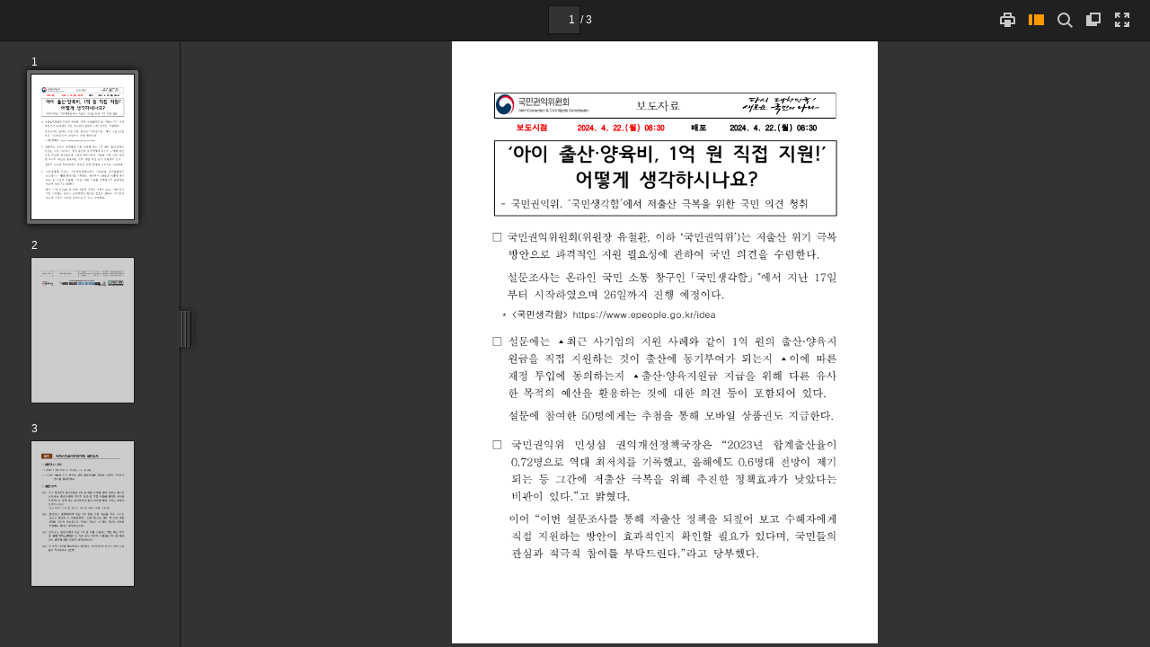

--- FILE ---
content_type: text/xml
request_url: https://www.korea.kr/docViewer/result/2024.04/22/d106783466e65caf49e186b03ec17026/d106783466e65caf49e186b03ec17026.files/d106783466e65caf49e186b03ec17026_3.xml?
body_size: 45750
content:
<?xml version="1.0" encoding="UTF-8" ?>
<document>
<page w="793" h="1121">
<text l='99.041618' t='105.044144' w='17.333334' h='20.008408' >붙</text>
<text l='121.050865' t='105.044144' w='16.000000' h='20.008408' >임</text>
<text l='296.124451' t='123.051712' w='0.000000' h='0.000000' > </text>
<text l='187.078613' t='105.044144' w='18.666668' h='20.008408' >국</text>
<text l='210.088287' t='105.044144' w='17.333334' h='20.008408' >민</text>
<text l='230.096680' t='105.044144' w='20.000000' h='20.008408' >신</text>
<text l='253.106354' t='105.044144' w='18.666668' h='20.008408' >문</text>
<text l='275.115601' t='105.044144' w='20.000000' h='18.007566' >고</text>
<text l='296.124451' t='105.044144' w='4.000000' h='19.007988' >(</text>
<text l='304.127808' t='105.044144' w='18.666668' h='20.008408' >국</text>
<text l='326.137024' t='105.044144' w='17.333334' h='20.008408' >민</text>
<text l='347.145874' t='105.044144' w='20.000000' h='20.008408' >생</text>
<text l='369.155121' t='105.044144' w='20.000000' h='20.008408' >각</text>
<text l='391.164368' t='105.044144' w='20.000000' h='20.008408' >함</text>
<text l='413.173584' t='105.044144' w='4.000000' h='19.007988' >)</text>
<text l='418.175720' t='101.042450' w='8.000000' h='22.009247' > </text>
<text l='430.180756' t='105.044144' w='20.000000' h='20.008408' >설</text>
<text l='453.190430' t='105.044144' w='20.000000' h='20.008408' >문</text>
<text l='475.199677' t='105.044144' w='20.000000' h='18.007566' >조</text>
<text l='496.208496' t='105.044144' w='21.333334' h='20.008408' >사</text>
<text l='673.282898' t='123.051712' w='0.000000' h='0.000000' ></text>
<text l='673.282898' t='123.051712' w='0.000000' h='0.000000' ></text>
<text l='78.032791' t='172.072311' w='14.666667' h='16.006725' >□</text>
<text l='95.039940' t='167.070206' w='6.666667' h='20.008408' > </text>
<text l='106.044556' t='170.071472' w='16.000000' h='19.007988' >설</text>
<text l='127.053391' t='171.071884' w='16.000000' h='18.007566' >문</text>
<text l='147.061798' t='171.071884' w='16.000000' h='17.007147' >조</text>
<text l='166.069778' t='170.071472' w='18.666668' h='19.007988' >사</text>
<text l='185.077759' t='167.070206' w='6.666667' h='20.008408' > </text>
<text l='197.082809' t='170.071472' w='16.000000' h='19.007988' >개</text>
<text l='217.091217' t='170.071472' w='16.000000' h='18.007566' >요</text>
<text l='382.160583' t='187.078613' w='0.000000' h='0.000000' ></text>
<text l='382.160583' t='187.078613' w='0.000000' h='0.000000' ></text>
<text l='87.036575' t='216.090805' w='14.666667' h='16.006725' >○</text>
<text l='241.101303' t='231.097107' w='0.000000' h='0.000000' > </text>
<text l='114.047928' t='217.091217' w='4.000000' h='17.007147' >(</text>
<text l='120.050446' t='214.089951' w='16.000000' h='18.007566' >참</text>
<text l='140.058853' t='215.090378' w='12.000000' h='17.007147' >여</text>
<text l='156.065582' t='212.089111' w='5.333333' h='19.007988' > </text>
<text l='167.070206' t='215.090378' w='13.333334' h='17.007147' >기</text>
<text l='185.077759' t='215.090378' w='16.000000' h='17.007147' >간</text>
<text l='203.085327' t='217.091217' w='4.000000' h='17.007147' >)</text>
<text l='208.087433' t='212.089111' w='6.666667' h='19.007988' > </text>
<text l='219.092072' t='217.091217' w='8.000000' h='14.005885' >2</text>
<text l='229.096252' t='217.091217' w='8.000000' h='14.005885' >0</text>
<text l='239.100464' t='217.091217' w='8.000000' h='14.005885' >2</text>
<text l='249.104675' t='217.091217' w='8.000000' h='14.005885' >4</text>
<text l='260.109314' t='229.096252' w='1.333333' h='2.000841' >.</text>
<text l='263.110565' t='212.089111' w='5.333333' h='19.007988' > </text>
<text l='272.114349' t='217.091217' w='9.333334' h='14.005885' >4</text>
<text l='283.118958' t='229.096252' w='1.333333' h='2.000841' >.</text>
<text l='286.120239' t='212.089111' w='6.666667' h='19.007988' > </text>
<text l='298.125275' t='217.091217' w='4.000000' h='14.005885' >1</text>
<text l='307.129059' t='217.091217' w='8.000000' h='14.005885' >7</text>
<text l='317.133240' t='229.096252' w='1.333333' h='2.000841' >.</text>
<text l='322.135376' t='217.091217' w='4.000000' h='17.007147' >(</text>
<text l='327.137451' t='215.090378' w='16.000000' h='17.007147' >수</text>
<text l='345.145020' t='217.091217' w='4.000000' h='17.007147' >)</text>
<text l='351.147552' t='212.089111' w='5.333333' h='19.007988' > </text>
<text l='362.152191' t='224.094162' w='8.000000' h='3.001261' >∼</text>
<text l='373.156799' t='212.089111' w='5.333333' h='19.007988' > </text>
<text l='382.160583' t='217.091217' w='9.333334' h='14.005885' >4</text>
<text l='393.165222' t='229.096252' w='1.333333' h='2.000841' >.</text>
<text l='396.166473' t='212.089111' w='6.666667' h='19.007988' > </text>
<text l='407.171082' t='217.091217' w='8.000000' h='14.005885' >2</text>
<text l='417.175293' t='217.091217' w='8.000000' h='14.005885' >6</text>
<text l='427.179504' t='229.096252' w='1.333333' h='2.000841' >.</text>
<text l='432.181610' t='217.091217' w='4.000000' h='17.007147' >(</text>
<text l='437.183685' t='215.090378' w='16.000000' h='17.007147' >금</text>
<text l='455.191254' t='217.091217' w='4.000000' h='17.007147' >)</text>
<text l='502.211029' t='231.097107' w='0.000000' h='0.000000' ></text>
<text l='502.211029' t='231.097107' w='0.000000' h='0.000000' ></text>
<text l='87.036575' t='255.107178' w='14.666667' h='16.006725' >○</text>
<text l='241.101303' t='270.113495' w='0.000000' h='0.000000' > </text>
<text l='116.048759' t='256.107605' w='4.000000' h='17.007147' >(</text>
<text l='121.050865' t='254.106781' w='16.000000' h='17.007147' >주</text>
<text l='140.058853' t='253.106354' w='14.666667' h='18.007566' >제</text>
<text l='158.066422' t='256.107605' w='4.000000' h='17.007147' >)</text>
<text l='163.068512' t='251.105515' w='6.666667' h='19.007988' > </text>
<text l='176.073975' t='253.106354' w='13.333334' h='18.007566' >저</text>
<text l='194.081543' t='253.106354' w='16.000000' h='18.007566' >출</text>
<text l='213.089539' t='253.106354' w='16.000000' h='18.007566' >산</text>
<text l='230.096680' t='251.105515' w='6.666667' h='19.007988' > </text>
<text l='243.102158' t='253.106354' w='13.333334' h='18.007566' >위</text>
<text l='262.110138' t='253.106354' w='13.333334' h='18.007566' >기</text>
<text l='278.116882' t='251.105515' w='6.666667' h='19.007988' > </text>
<text l='291.122314' t='254.106781' w='16.000000' h='17.007147' >극</text>
<text l='309.129883' t='254.106781' w='16.000000' h='17.007147' >복</text>
<text l='328.137878' t='254.106781' w='16.000000' h='17.007147' >을</text>
<text l='345.145020' t='251.105515' w='6.666667' h='19.007988' > </text>
<text l='358.150482' t='253.106354' w='13.333334' h='18.007566' >위</text>
<text l='376.158051' t='253.106354' w='16.000000' h='18.007566' >한</text>
<text l='394.165619' t='251.105515' w='5.333333' h='19.007988' > </text>
<text l='406.170654' t='253.106354' w='16.000000' h='18.007566' >출</text>
<text l='425.178650' t='253.106354' w='16.000000' h='18.007566' >산</text>
<text l='443.186218' t='253.106354' w='14.666667' h='18.007566' >지</text>
<text l='462.194214' t='253.106354' w='14.666667' h='18.007566' >원</text>
<text l='481.202209' t='254.106781' w='16.000000' h='17.007147' >금</text>
<text l='498.209351' t='251.105515' w='6.666667' h='19.007988' > </text>
<text l='510.214355' t='253.106354' w='14.666667' h='18.007566' >지</text>
<text l='529.222412' t='253.106354' w='14.666667' h='18.007566' >원</text>
<text l='548.230347' t='253.106354' w='14.666667' h='18.007566' >에</text>
<text l='565.237549' t='251.105515' w='6.666667' h='19.007988' > </text>
<text l='577.242554' t='253.106354' w='16.000000' h='18.007566' >관</text>
<text l='596.250549' t='253.106354' w='16.000000' h='18.007566' >하</text>
<text l='616.258972' t='253.106354' w='12.000000' h='18.007566' >여</text>
<text l='632.265686' t='251.105515' w='6.666667' h='19.007988' > </text>
<text l='645.271118' t='253.106354' w='13.333334' h='18.007566' >여</text>
<text l='664.279114' t='253.106354' w='13.333334' h='18.007566' >러</text>
<text l='682.286682' t='254.106781' w='16.000000' h='17.007147' >분</text>
<text l='700.294312' t='253.106354' w='14.666667' h='18.007566' >의</text>
<text l='718.301880' t='251.105515' w='5.333333' h='19.007988' > </text>
<text l='772.324585' t='270.113495' w='0.000000' h='0.000000' ></text>
<text l='772.324585' t='270.113495' w='0.000000' h='0.000000' ></text>
<text l='175.073578' t='283.118958' w='14.666667' h='18.007566' >생</text>
<text l='194.081543' t='283.118958' w='16.000000' h='18.007566' >각</text>
<text l='213.089539' t='283.118958' w='16.000000' h='18.007566' >을</text>
<text l='230.096680' t='281.118134' w='6.666667' h='19.007988' > </text>
<text l='241.101303' t='284.119385' w='16.000000' h='17.007147' >들</text>
<text l='261.109711' t='283.118958' w='12.000000' h='18.007566' >려</text>
<text l='278.116882' t='284.119385' w='16.000000' h='17.007147' >주</text>
<text l='297.124847' t='283.118958' w='14.666667' h='18.007566' >세</text>
<text l='315.132416' t='285.119812' w='16.000000' h='13.005465' >요</text>
<text l='334.140411' t='298.125275' w='1.333333' h='2.000841' >.</text>
<text l='337.141663' t='281.118134' w='6.666667' h='19.007988' > </text>
<text l='78.032791' t='341.143341' w='14.666667' h='16.006725' >□</text>
<text l='95.039940' t='336.141235' w='6.666667' h='20.008408' > </text>
<text l='106.044556' t='339.142517' w='16.000000' h='19.007988' >설</text>
<text l='127.053391' t='340.142944' w='16.000000' h='18.007566' >문</text>
<text l='145.060959' t='336.141235' w='6.666667' h='20.008408' > </text>
<text l='157.065994' t='339.142517' w='16.000000' h='19.007988' >내</text>
<text l='177.074402' t='339.142517' w='16.000000' h='19.007988' >역</text>
<text l='342.143768' t='356.149658' w='0.000000' h='0.000000' ></text>
<text l='342.143768' t='356.149658' w='0.000000' h='0.000000' ></text>
<text l='86.036156' t='392.164795' w='13.333334' h='16.006725' >Q</text>
<text l='101.042450' t='392.164795' w='4.000000' h='14.005885' >1</text>
<text l='112.047081' t='396.166473' w='8.000000' h='9.003783' >&gt;</text>
<text l='123.051712' t='387.162689' w='5.333333' h='19.007988' > </text>
<text l='133.055908' t='390.163940' w='14.666667' h='18.007566' >최</text>
<text l='152.063904' t='391.164368' w='16.000000' h='16.006725' >근</text>
<text l='170.071472' t='387.162689' w='5.333333' h='19.007988' > </text>
<text l='180.075668' t='390.163940' w='16.000000' h='18.007566' >사</text>
<text l='199.083649' t='390.163940' w='13.333334' h='18.007566' >기</text>
<text l='219.092072' t='390.163940' w='12.000000' h='17.007147' >업</text>
<text l='236.099213' t='390.163940' w='14.666667' h='18.007566' >의</text>
<text l='254.106781' t='387.162689' w='5.333333' h='19.007988' > </text>
<text l='264.110962' t='390.163940' w='16.000000' h='17.007147' >출</text>
<text l='283.118958' t='390.163940' w='16.000000' h='17.007147' >산</text>
<text l='302.126953' t='390.163940' w='13.333334' h='18.007566' >지</text>
<text l='321.134949' t='390.163940' w='14.666667' h='17.007147' >원</text>
<text l='339.142517' t='391.164368' w='16.000000' h='16.006725' >금</text>
<text l='356.149658' t='387.162689' w='6.666667' h='19.007988' > </text>
<text l='368.154724' t='392.164795' w='4.000000' h='14.005885' >1</text>
<text l='379.159302' t='390.163940' w='12.000000' h='18.007566' >억</text>
<text l='395.166077' t='387.162689' w='6.666667' h='19.007988' > </text>
<text l='406.170654' t='390.163940' w='14.666667' h='17.007147' >원</text>
<text l='423.177826' t='387.162689' w='6.666667' h='19.007988' > </text>
<text l='434.182434' t='390.163940' w='13.333334' h='18.007566' >지</text>
<text l='453.190430' t='390.163940' w='14.666667' h='17.007147' >원</text>
<text l='470.197571' t='387.162689' w='6.666667' h='19.007988' > </text>
<text l='481.202209' t='390.163940' w='16.000000' h='18.007566' >사</text>
<text l='501.210632' t='390.163940' w='13.333334' h='18.007566' >례</text>
<text l='518.217773' t='390.163940' w='16.000000' h='18.007566' >와</text>
<text l='536.225342' t='387.162689' w='5.333333' h='19.007988' > </text>
<text l='547.229980' t='390.163940' w='16.000000' h='17.007147' >같</text>
<text l='566.237915' t='390.163940' w='13.333334' h='18.007566' >이</text>
<text l='583.245117' t='404.169800' w='1.333333' h='5.002102' >,</text>
<text l='587.246765' t='387.162689' w='5.333333' h='19.007988' > </text>
<text l='598.251404' t='390.163940' w='13.333334' h='17.007147' >정</text>
<text l='616.258972' t='390.163940' w='16.000000' h='18.007566' >부</text>
<text l='635.266968' t='392.164795' w='16.000000' h='13.005465' >도</text>
<text l='652.274048' t='387.162689' w='6.666667' h='19.007988' > </text>
<text l='663.278687' t='390.163940' w='16.000000' h='17.007147' >출</text>
<text l='682.286682' t='390.163940' w='16.000000' h='17.007147' >산</text>
<text l='700.294312' t='390.163940' w='16.000000' h='17.007147' >한</text>
<text l='718.301880' t='387.162689' w='5.333333' h='19.007988' > </text>
<text l='773.324951' t='406.170654' w='0.000000' h='0.000000' ></text>
<text l='773.324951' t='406.170654' w='0.000000' h='0.000000' ></text>
<text l='133.055908' t='420.176575' w='16.000000' h='17.007147' >산</text>
<text l='152.063904' t='421.176971' w='16.000000' h='14.005885' >모</text>
<text l='171.071884' t='422.177368' w='4.000000' h='17.007147' >(</text>
<text l='176.073975' t='421.176971' w='16.000000' h='14.005885' >또</text>
<text l='195.081970' t='420.176575' w='16.000000' h='17.007147' >는</text>
<text l='213.089539' t='417.175293' w='5.333333' h='19.007988' > </text>
<text l='225.094589' t='420.176575' w='16.000000' h='17.007147' >출</text>
<text l='244.102570' t='420.176575' w='14.666667' h='17.007147' >생</text>
<text l='263.110565' t='420.176575' w='16.000000' h='18.007566' >아</text>
<text l='280.117706' t='422.177368' w='4.000000' h='17.007147' >)</text>
<text l='288.121063' t='420.176575' w='13.333334' h='18.007566' >에</text>
<text l='306.128632' t='420.176575' w='14.666667' h='18.007566' >게</text>
<text l='323.135773' t='417.175293' w='6.666667' h='19.007988' > </text>
<text l='336.141235' t='420.176575' w='16.000000' h='18.007566' >파</text>
<text l='355.149231' t='420.176575' w='13.333334' h='18.007566' >격</text>
<text l='373.156799' t='420.176575' w='14.666667' h='18.007566' >적</text>
<text l='391.164368' t='417.175293' w='5.333333' h='19.007988' > </text>
<text l='404.169800' t='420.176575' w='14.666667' h='17.007147' >현</text>
<text l='422.177368' t='420.176575' w='16.000000' h='17.007147' >금</text>
<text l='440.184937' t='422.177368' w='6.666667' h='7.002943' >*</text>
<text l='449.188721' t='420.176575' w='16.000000' h='17.007147' >을</text>
<text l='466.195892' t='417.175293' w='6.666667' h='19.007988' > </text>
<text l='480.201782' t='420.176575' w='13.333334' h='18.007566' >직</text>
<text l='498.209351' t='420.176575' w='13.333334' h='17.007147' >접</text>
<text l='515.216492' t='417.175293' w='6.666667' h='19.007988' > </text>
<text l='528.221924' t='420.176575' w='13.333334' h='18.007566' >지</text>
<text l='547.229980' t='420.176575' w='14.666667' h='17.007147' >원</text>
<text l='565.237549' t='420.176575' w='14.666667' h='18.007566' >해</text>
<text l='583.245117' t='417.175293' w='5.333333' h='19.007988' > </text>
<text l='595.250122' t='421.176971' w='16.000000' h='16.006725' >준</text>
<text l='615.258545' t='420.176575' w='16.000000' h='18.007566' >다</text>
<text l='634.266479' t='420.176575' w='13.333334' h='17.007147' >면</text>
<text l='650.273254' t='417.175293' w='6.666667' h='19.007988' > </text>
<text l='664.279114' t='420.176575' w='16.000000' h='18.007566' >아</text>
<text l='683.287109' t='420.176575' w='12.000000' h='18.007566' >이</text>
<text l='700.294312' t='420.176575' w='16.000000' h='17.007147' >를</text>
<text l='718.301880' t='417.175293' w='5.333333' h='19.007988' > </text>
<text l='773.324951' t='436.183289' w='0.000000' h='0.000000' ></text>
<text l='773.324951' t='436.183289' w='0.000000' h='0.000000' ></text>
<text l='134.056335' t='450.189178' w='13.333334' h='17.007147' >적</text>
<text l='152.063904' t='450.189178' w='16.000000' h='17.007147' >극</text>
<text l='171.071884' t='450.189178' w='13.333334' h='17.007147' >적</text>
<text l='189.079453' t='451.189575' w='16.000000' h='14.005885' >으</text>
<text l='208.087433' t='451.189575' w='16.000000' h='14.005885' >로</text>
<text l='226.095001' t='447.187927' w='5.333333' h='19.007988' > </text>
<text l='238.100037' t='450.189178' w='14.666667' h='17.007147' >낳</text>
<text l='256.107605' t='450.189178' w='13.333334' h='17.007147' >게</text>
<text l='273.114746' t='447.187927' w='6.666667' h='19.007988' > </text>
<text l='285.119812' t='450.189178' w='16.000000' h='17.007147' >하</text>
<text l='303.127380' t='450.189178' w='16.000000' h='17.007147' >는</text>
<text l='321.134949' t='447.187927' w='5.333333' h='19.007988' > </text>
<text l='332.139557' t='450.189178' w='16.000000' h='17.007147' >동</text>
<text l='351.147552' t='450.189178' w='13.333334' h='17.007147' >기</text>
<text l='369.155121' t='450.189178' w='16.000000' h='17.007147' >부</text>
<text l='389.163544' t='450.189178' w='12.000000' h='17.007147' >여</text>
<text l='407.171082' t='450.189178' w='16.000000' h='17.007147' >가</text>
<text l='424.178223' t='447.187927' w='6.666667' h='19.007988' > </text>
<text l='436.183289' t='450.189178' w='13.333334' h='17.007147' >될</text>
<text l='454.190857' t='450.189178' w='14.666667' h='17.007147' >지</text>
<text l='471.197998' t='447.187927' w='6.666667' h='19.007988' > </text>
<text l='484.203461' t='450.189178' w='12.000000' h='17.007147' >여</text>
<text l='502.211029' t='450.189178' w='16.000000' h='17.007147' >부</text>
<text l='521.218994' t='450.189178' w='13.333334' h='17.007147' >에</text>
<text l='538.226196' t='447.187927' w='5.333333' h='19.007988' > </text>
<text l='550.231201' t='450.189178' w='13.333334' h='17.007147' >대</text>
<text l='568.238770' t='450.189178' w='14.666667' h='17.007147' >해</text>
<text l='585.245911' t='447.187927' w='6.666667' h='19.007988' > </text>
<text l='597.250977' t='450.189178' w='13.333334' h='17.007147' >귀</text>
<text l='616.258972' t='450.189178' w='16.000000' h='17.007147' >하</text>
<text l='634.266479' t='450.189178' w='16.000000' h='17.007147' >는</text>
<text l='651.273682' t='447.187927' w='6.666667' h='19.007988' > </text>
<text l='664.279114' t='450.189178' w='12.000000' h='17.007147' >어</text>
<text l='683.287109' t='450.189178' w='12.000000' h='17.007147' >떻</text>
<text l='700.294312' t='450.189178' w='14.666667' h='17.007147' >게</text>
<text l='718.301880' t='447.187927' w='5.333333' h='19.007988' > </text>
<text l='772.324585' t='466.195892' w='0.000000' h='0.000000' ></text>
<text l='772.324585' t='466.195892' w='0.000000' h='0.000000' ></text>
<text l='133.055908' t='479.201355' w='14.666667' h='18.007566' >생</text>
<text l='152.063904' t='479.201355' w='16.000000' h='18.007566' >각</text>
<text l='171.071884' t='479.201355' w='16.000000' h='18.007566' >하</text>
<text l='189.079453' t='479.201355' w='14.666667' h='18.007566' >시</text>
<text l='209.087860' t='479.201355' w='16.000000' h='18.007566' >나</text>
<text l='227.095428' t='481.202209' w='16.000000' h='14.005885' >요</text>
<text l='245.102997' t='482.202606' w='6.666667' h='14.005885' >?</text>
<text l='316.132843' t='496.208496' w='0.000000' h='0.000000' ></text>
<text l='316.132843' t='496.208496' w='0.000000' h='0.000000' ></text>
<text l='75.031525' t='507.213135' w='6.666667' h='17.007147' > </text>
<text l='128.053802' t='512.215210' w='5.333333' h='6.002522' >*</text>
<text l='135.056747' t='507.213135' w='5.333333' h='17.007147' > </text>
<text l='145.060959' t='512.215210' w='2.666667' h='15.006306' >(</text>
<text l='150.063049' t='512.215210' w='6.666667' h='12.005045' >E</text>
<text l='158.066422' t='515.216492' w='6.666667' h='9.003783' >x</text>
<text l='166.069778' t='512.215210' w='4.000000' h='15.006306' >)</text>
<text l='171.071884' t='507.213135' w='5.333333' h='17.007147' > </text>
<text l='181.076096' t='512.215210' w='4.000000' h='12.005045' >1</text>
<text l='190.079880' t='510.214355' w='16.000000' h='16.006725' >자</text>
<text l='209.087860' t='510.214355' w='12.000000' h='16.006725' >녀</text>
<text l='224.094162' t='507.213135' w='5.333333' h='17.007147' > </text>
<text l='233.097946' t='515.216492' w='1.333333' h='10.004204' >:</text>
<text l='236.099213' t='507.213135' w='5.333333' h='17.007147' > </text>
<text l='247.103821' t='512.215210' w='4.000000' h='12.005045' >1</text>
<text l='257.108032' t='510.214355' w='12.000000' h='16.006725' >억</text>
<text l='272.114349' t='507.213135' w='5.333333' h='17.007147' > </text>
<text l='282.118530' t='510.214355' w='12.000000' h='16.006725' >원</text>
<text l='298.125275' t='523.219849' w='1.333333' h='4.001681' >,</text>
<text l='301.126526' t='507.213135' w='5.333333' h='17.007147' > </text>
<text l='311.130737' t='512.215210' w='6.666667' h='12.005045' >2</text>
<text l='321.134949' t='510.214355' w='14.666667' h='16.006725' >자</text>
<text l='339.142517' t='510.214355' w='12.000000' h='16.006725' >녀</text>
<text l='354.148804' t='507.213135' w='5.333333' h='17.007147' > </text>
<text l='364.153015' t='515.216492' w='1.333333' h='10.004204' >:</text>
<text l='367.154266' t='507.213135' w='5.333333' h='17.007147' > </text>
<text l='376.158051' t='512.215210' w='8.000000' h='12.005045' >2</text>
<text l='387.162689' t='510.214355' w='12.000000' h='16.006725' >억</text>
<text l='402.169006' t='507.213135' w='5.333333' h='17.007147' > </text>
<text l='412.173187' t='510.214355' w='13.333334' h='16.006725' >원</text>
<text l='428.179901' t='523.219849' w='2.666667' h='4.001681' >,</text>
<text l='432.181610' t='507.213135' w='5.333333' h='17.007147' > </text>
<text l='442.185791' t='512.215210' w='6.666667' h='13.005465' >3</text>
<text l='451.189575' t='510.214355' w='16.000000' h='16.006725' >자</text>
<text l='470.197571' t='510.214355' w='12.000000' h='16.006725' >녀</text>
<text l='485.203857' t='507.213135' w='5.333333' h='17.007147' > </text>
<text l='495.208099' t='510.214355' w='12.000000' h='16.006725' >이</text>
<text l='512.215210' t='510.214355' w='14.666667' h='16.006725' >상</text>
<text l='528.221924' t='507.213135' w='5.333333' h='17.007147' > </text>
<text l='538.226196' t='515.216492' w='0.000000' h='10.004204' >:</text>
<text l='540.226990' t='507.213135' w='5.333333' h='17.007147' > </text>
<text l='550.231201' t='512.215210' w='6.666667' h='13.005465' >3</text>
<text l='561.235840' t='510.214355' w='12.000000' h='16.006725' >억</text>
<text l='576.242126' t='507.213135' w='5.333333' h='17.007147' > </text>
<text l='586.246338' t='510.214355' w='13.333334' h='16.006725' >원</text>
<text l='728.306030' t='524.220276' w='0.000000' h='0.000000' ></text>
<text l='728.306030' t='524.220276' w='0.000000' h='0.000000' ></text>
<text l='86.036156' t='559.234985' w='13.333334' h='15.006306' >Q</text>
<text l='100.042038' t='559.234985' w='8.000000' h='13.005465' >2</text>
<text l='112.047081' t='562.236267' w='8.000000' h='9.003783' >&gt;</text>
<text l='123.051712' t='554.232910' w='5.333333' h='18.007566' > </text>
<text l='137.057587' t='556.233765' w='16.000000' h='17.007147' >산</text>
<text l='156.065582' t='558.234558' w='16.000000' h='13.005465' >모</text>
<text l='175.073578' t='559.234985' w='4.000000' h='17.007147' >(</text>
<text l='180.075668' t='558.234558' w='16.000000' h='13.005465' >또</text>
<text l='199.083649' t='557.234131' w='16.000000' h='16.006725' >는</text>
<text l='216.090805' t='554.232910' w='6.666667' h='18.007566' > </text>
<text l='231.097107' t='556.233765' w='16.000000' h='18.007566' >출</text>
<text l='250.105087' t='556.233765' w='14.666667' h='18.007566' >생</text>
<text l='269.113098' t='556.233765' w='16.000000' h='18.007566' >아</text>
<text l='286.120239' t='559.234985' w='4.000000' h='17.007147' >)</text>
<text l='293.123169' t='556.233765' w='14.666667' h='18.007566' >에</text>
<text l='312.131165' t='556.233765' w='13.333334' h='18.007566' >게</text>
<text l='329.138306' t='554.232910' w='6.666667' h='18.007566' > </text>
<text l='344.144623' t='556.233765' w='14.666667' h='18.007566' >현</text>
<text l='362.152191' t='557.234131' w='16.000000' h='17.007147' >금</text>
<text l='380.159760' t='554.232910' w='5.333333' h='18.007566' > </text>
<text l='395.166077' t='559.234985' w='4.000000' h='13.005465' >1</text>
<text l='406.170654' t='556.233765' w='12.000000' h='18.007566' >억</text>
<text l='422.177368' t='554.232910' w='6.666667' h='18.007566' > </text>
<text l='437.183685' t='556.233765' w='14.666667' h='18.007566' >원</text>
<text l='456.191711' t='556.233765' w='16.000000' h='18.007566' >을</text>
<text l='473.198822' t='554.232910' w='5.333333' h='18.007566' > </text>
<text l='488.205139' t='556.233765' w='13.333334' h='18.007566' >직</text>
<text l='506.212708' t='556.233765' w='14.666667' h='18.007566' >접</text>
<text l='524.220276' t='554.232910' w='5.333333' h='18.007566' > </text>
<text l='539.226562' t='556.233765' w='13.333334' h='18.007566' >지</text>
<text l='557.234131' t='557.234131' w='16.000000' h='17.007147' >급</text>
<text l='576.242126' t='556.233765' w='16.000000' h='18.007566' >할</text>
<text l='593.249268' t='554.232910' w='6.666667' h='18.007566' > </text>
<text l='608.255615' t='556.233765' w='14.666667' h='18.007566' >경</text>
<text l='627.263550' t='557.234131' w='16.000000' h='17.007147' >우</text>
<text l='644.270752' t='570.239624' w='2.666667' h='5.002102' >,</text>
<text l='648.272400' t='554.232910' w='6.666667' h='18.007566' > </text>
<text l='663.278687' t='557.234131' w='16.000000' h='17.007147' >국</text>
<text l='682.286682' t='556.233765' w='16.000000' h='18.007566' >가</text>
<text l='700.294312' t='557.234131' w='16.000000' h='16.006725' >는</text>
<text l='718.301880' t='554.232910' w='5.333333' h='18.007566' > </text>
<text l='772.324585' t='572.240479' w='0.000000' h='0.000000' ></text>
<text l='772.324585' t='572.240479' w='0.000000' h='0.000000' ></text>
<text l='137.057587' t='589.247620' w='8.000000' h='13.005465' >2</text>
<text l='147.061798' t='589.247620' w='8.000000' h='14.005885' >0</text>
<text l='158.066422' t='589.247620' w='8.000000' h='13.005465' >2</text>
<text l='168.070618' t='589.247620' w='8.000000' h='14.005885' >3</text>
<text l='180.075668' t='586.246338' w='13.333334' h='17.007147' >년</text>
<text l='196.082397' t='584.245483' w='5.333333' h='18.007566' > </text>
<text l='208.087433' t='586.246338' w='16.000000' h='18.007566' >출</text>
<text l='227.095428' t='586.246338' w='14.666667' h='18.007566' >생</text>
<text l='246.103424' t='586.246338' w='16.000000' h='18.007566' >아</text>
<text l='263.110565' t='584.245483' w='5.333333' h='18.007566' > </text>
<text l='275.115601' t='587.246765' w='16.000000' h='17.007147' >수</text>
<text l='293.123169' t='584.245483' w='5.333333' h='18.007566' > </text>
<text l='305.128235' t='586.246338' w='13.333334' h='18.007566' >기</text>
<text l='324.136200' t='587.246765' w='16.000000' h='16.006725' >준</text>
<text l='342.143768' t='589.247620' w='4.000000' h='16.006725' >(</text>
<text l='348.146301' t='586.246338' w='16.000000' h='18.007566' >잠</text>
<text l='367.154266' t='586.246338' w='14.666667' h='18.007566' >정</text>
<text l='386.162292' t='586.246338' w='13.333334' h='18.007566' >치</text>
<text l='403.169403' t='584.245483' w='5.333333' h='18.007566' > </text>
<text l='415.174438' t='592.248901' w='1.333333' h='11.004623' >:</text>
<text l='418.175720' t='584.245483' w='5.333333' h='18.007566' > </text>
<text l='430.180756' t='589.247620' w='8.000000' h='13.005465' >2</text>
<text l='441.185394' t='589.247620' w='6.666667' h='14.005885' >3</text>
<text l='452.190002' t='586.246338' w='14.666667' h='17.007147' >만</text>
<text l='468.196747' t='584.245483' w='6.666667' h='18.007566' > </text>
<text l='482.202606' t='586.246338' w='12.000000' h='18.007566' >명</text>
<text l='498.209351' t='589.247620' w='4.000000' h='16.006725' >)</text>
<text l='505.212280' t='587.246765' w='16.000000' h='14.005885' >으</text>
<text l='524.220276' t='588.247192' w='16.000000' h='13.005465' >로</text>
<text l='541.227417' t='584.245483' w='5.333333' h='18.007566' > </text>
<text l='555.233276' t='586.246338' w='12.000000' h='17.007147' >연</text>
<text l='572.240479' t='586.246338' w='16.000000' h='17.007147' >간</text>
<text l='589.247620' t='584.245483' w='6.666667' h='18.007566' > </text>
<text l='602.253052' t='586.246338' w='16.000000' h='18.007566' >약</text>
<text l='619.260254' t='584.245483' w='6.666667' h='18.007566' > </text>
<text l='631.265259' t='589.247620' w='8.000000' h='13.005465' >2</text>
<text l='642.269897' t='589.247620' w='6.666667' h='14.005885' >3</text>
<text l='652.274048' t='588.247192' w='16.000000' h='13.005465' >조</text>
<text l='669.281250' t='584.245483' w='6.666667' h='18.007566' > </text>
<text l='682.286682' t='586.246338' w='14.666667' h='18.007566' >원</text>
<text l='700.294312' t='586.246338' w='16.000000' h='18.007566' >을</text>
<text l='718.301880' t='584.245483' w='5.333333' h='18.007566' > </text>
<text l='773.324951' t='602.253052' w='0.000000' h='0.000000' ></text>
<text l='773.324951' t='602.253052' w='0.000000' h='0.000000' ></text>
<text l='137.057587' t='616.258972' w='16.000000' h='18.007566' >부</text>
<text l='157.065994' t='616.258972' w='14.666667' h='17.007147' >담</text>
<text l='175.073578' t='616.258972' w='16.000000' h='18.007566' >할</text>
<text l='192.080719' t='613.257690' w='6.666667' h='19.007988' > </text>
<text l='205.086166' t='616.258972' w='16.000000' h='17.007147' >것</text>
<text l='223.093735' t='617.259399' w='16.000000' h='14.005885' >으</text>
<text l='242.101730' t='617.259399' w='16.000000' h='14.005885' >로</text>
<text l='260.109314' t='613.257690' w='5.333333' h='19.007988' > </text>
<text l='273.114746' t='616.258972' w='13.333334' h='18.007566' >예</text>
<text l='291.122314' t='616.258972' w='16.000000' h='18.007566' >상</text>
<text l='310.130310' t='616.258972' w='13.333334' h='17.007147' >됩</text>
<text l='330.138733' t='616.258972' w='12.000000' h='18.007566' >니</text>
<text l='348.146301' t='616.258972' w='16.000000' h='18.007566' >다</text>
<text l='366.153870' t='630.264832' w='1.333333' h='2.000841' >.</text>
<text l='368.154724' t='613.257690' w='6.666667' h='19.007988' > </text>
<text l='381.160156' t='616.258972' w='14.666667' h='18.007566' >귀</text>
<text l='400.168152' t='616.258972' w='16.000000' h='18.007566' >하</text>
<text l='419.176117' t='617.259399' w='16.000000' h='16.006725' >는</text>
<text l='436.183289' t='613.257690' w='6.666667' h='19.007988' > </text>
<text l='449.188721' t='616.258972' w='14.666667' h='17.007147' >정</text>
<text l='467.196289' t='616.258972' w='16.000000' h='18.007566' >부</text>
<text l='486.204315' t='616.258972' w='16.000000' h='18.007566' >가</text>
<text l='504.211884' t='613.257690' w='5.333333' h='19.007988' > </text>
<text l='517.217346' t='616.258972' w='13.333334' h='18.007566' >이</text>
<text l='534.224487' t='613.257690' w='5.333333' h='19.007988' > </text>
<text l='547.229980' t='616.258972' w='14.666667' h='17.007147' >정</text>
<text l='565.237549' t='618.259766' w='16.000000' h='13.005465' >도</text>
<text l='583.245117' t='613.257690' w='5.333333' h='19.007988' > </text>
<text l='595.250122' t='617.259399' w='16.000000' h='17.007147' >규</text>
<text l='614.258118' t='618.259766' w='16.000000' h='13.005465' >모</text>
<text l='633.266113' t='616.258972' w='14.666667' h='18.007566' >의</text>
<text l='650.273254' t='613.257690' w='6.666667' h='19.007988' > </text>
<text l='663.278687' t='616.258972' w='14.666667' h='18.007566' >재</text>
<text l='682.286682' t='616.258972' w='14.666667' h='17.007147' >정</text>
<text l='700.294312' t='616.258972' w='16.000000' h='18.007566' >을</text>
<text l='718.301880' t='613.257690' w='5.333333' h='19.007988' > </text>
<text l='772.324585' t='632.265686' w='0.000000' h='0.000000' ></text>
<text l='772.324585' t='632.265686' w='0.000000' h='0.000000' ></text>
<text l='137.057587' t='646.271545' w='16.000000' h='18.007566' >투</text>
<text l='157.065994' t='646.271545' w='13.333334' h='17.007147' >입</text>
<text l='175.073578' t='646.271545' w='14.666667' h='18.007566' >해</text>
<text l='193.081146' t='648.272400' w='16.000000' h='13.005465' >도</text>
<text l='211.088684' t='643.270264' w='5.333333' h='19.007988' > </text>
<text l='221.092896' t='646.271545' w='16.000000' h='18.007566' >좋</text>
<text l='241.101303' t='646.271545' w='16.000000' h='18.007566' >다</text>
<text l='259.108887' t='648.272400' w='16.000000' h='13.005465' >고</text>
<text l='276.116028' t='643.270264' w='6.666667' h='19.007988' > </text>
<text l='286.120239' t='646.271545' w='14.666667' h='17.007147' >생</text>
<text l='305.128235' t='646.271545' w='16.000000' h='18.007566' >각</text>
<text l='324.136200' t='646.271545' w='16.000000' h='18.007566' >하</text>
<text l='342.143768' t='646.271545' w='14.666667' h='18.007566' >시</text>
<text l='362.152191' t='646.271545' w='16.000000' h='18.007566' >나</text>
<text l='380.159760' t='647.271973' w='16.000000' h='14.005885' >요</text>
<text l='399.167725' t='648.272400' w='5.333333' h='14.005885' >?</text>
<text l='469.197144' t='662.278320' w='0.000000' h='0.000000' ></text>
<text l='469.197144' t='662.278320' w='0.000000' h='0.000000' ></text>
<text l='86.036156' t='697.292969' w='13.333334' h='16.006725' >Q</text>
<text l='101.042450' t='697.292969' w='6.666667' h='14.005885' >3</text>
<text l='112.047081' t='701.294678' w='8.000000' h='9.003783' >&gt;</text>
<text l='123.051712' t='692.290894' w='5.333333' h='19.007988' > </text>
<text l='135.056747' t='695.292175' w='16.000000' h='17.007147' >산</text>
<text l='153.064316' t='697.292969' w='16.000000' h='13.005465' >모</text>
<text l='172.072311' t='697.292969' w='4.000000' h='17.007147' >(</text>
<text l='178.074829' t='697.292969' w='16.000000' h='13.005465' >또</text>
<text l='196.082397' t='696.292603' w='16.000000' h='16.006725' >는</text>
<text l='214.089951' t='692.290894' w='5.333333' h='19.007988' > </text>
<text l='226.095001' t='695.292175' w='16.000000' h='17.007147' >출</text>
<text l='244.102570' t='695.292175' w='14.666667' h='17.007147' >생</text>
<text l='264.110962' t='695.292175' w='16.000000' h='18.007566' >아</text>
<text l='281.118134' t='697.292969' w='4.000000' h='17.007147' >)</text>
<text l='288.121063' t='695.292175' w='13.333334' h='18.007566' >에</text>
<text l='306.128632' t='695.292175' w='14.666667' h='18.007566' >게</text>
<text l='323.135773' t='692.290894' w='6.666667' h='19.007988' > </text>
<text l='336.141235' t='695.292175' w='13.333334' h='17.007147' >현</text>
<text l='354.148804' t='696.292603' w='16.000000' h='16.006725' >금</text>
<text l='371.155975' t='692.290894' w='6.666667' h='19.007988' > </text>
<text l='384.161438' t='697.292969' w='4.000000' h='14.005885' >1</text>
<text l='395.166077' t='695.292175' w='12.000000' h='18.007566' >억</text>
<text l='411.172791' t='692.290894' w='6.666667' h='19.007988' > </text>
<text l='423.177826' t='695.292175' w='14.666667' h='17.007147' >원</text>
<text l='440.184937' t='692.290894' w='6.666667' h='19.007988' > </text>
<text l='453.190430' t='695.292175' w='13.333334' h='18.007566' >직</text>
<text l='471.197998' t='695.292175' w='13.333334' h='17.007147' >접</text>
<text l='488.205139' t='692.290894' w='6.666667' h='19.007988' > </text>
<text l='500.210175' t='695.292175' w='14.666667' h='18.007566' >지</text>
<text l='519.218140' t='695.292175' w='14.666667' h='17.007147' >원</text>
<text l='538.226196' t='695.292175' w='16.000000' h='18.007566' >하</text>
<text l='557.234131' t='695.292175' w='13.333334' h='18.007566' >기</text>
<text l='574.241333' t='692.290894' w='5.333333' h='19.007988' > </text>
<text l='586.246338' t='695.292175' w='13.333334' h='18.007566' >위</text>
<text l='604.253906' t='695.292175' w='16.000000' h='17.007147' >한</text>
<text l='622.261475' t='692.290894' w='5.333333' h='19.007988' > </text>
<text l='634.266479' t='695.292175' w='14.666667' h='18.007566' >예</text>
<text l='652.274048' t='695.292175' w='16.000000' h='17.007147' >산</text>
<text l='670.281616' t='692.290894' w='5.333333' h='19.007988' > </text>
<text l='682.286682' t='695.292175' w='16.000000' h='18.007566' >확</text>
<text l='700.294312' t='696.292603' w='16.000000' h='14.005885' >보</text>
<text l='855.359375' t='711.298828' w='0.000000' h='0.000000' ></text>
<text l='855.359375' t='711.298828' w='0.000000' h='0.000000' ></text>
<text l='135.056747' t='725.304810' w='16.000000' h='17.007147' >를</text>
<text l='152.063904' t='722.303467' w='6.666667' h='19.007988' > </text>
<text l='164.068939' t='725.304810' w='14.666667' h='18.007566' >위</text>
<text l='183.076935' t='725.304810' w='14.666667' h='18.007566' >해</text>
<text l='200.084076' t='722.303467' w='6.666667' h='19.007988' > </text>
<text l='213.089539' t='725.304810' w='13.333334' h='18.007566' >지</text>
<text l='232.097519' t='725.304810' w='13.333334' h='17.007147' >역</text>
<text l='250.105087' t='726.305176' w='16.000000' h='14.005885' >소</text>
<text l='270.113495' t='725.304810' w='13.333334' h='17.007147' >멸</text>
<text l='288.121063' t='725.304810' w='13.333334' h='18.007566' >대</text>
<text l='306.128632' t='725.304810' w='16.000000' h='17.007147' >응</text>
<text l='323.135773' t='722.303467' w='6.666667' h='19.007988' > </text>
<text l='335.140808' t='725.304810' w='16.000000' h='17.007147' >등</text>
<text l='353.148407' t='722.303467' w='6.666667' h='19.007988' > </text>
<text l='366.153870' t='725.304810' w='16.000000' h='18.007566' >다</text>
<text l='384.161438' t='725.304810' w='16.000000' h='17.007147' >른</text>
<text l='401.168549' t='722.303467' w='6.666667' h='19.007988' > </text>
<text l='413.173584' t='725.304810' w='16.000000' h='18.007566' >유</text>
<text l='432.181610' t='725.304810' w='16.000000' h='18.007566' >사</text>
<text l='450.189178' t='722.303467' w='5.333333' h='19.007988' > </text>
<text l='462.194214' t='725.304810' w='16.000000' h='18.007566' >목</text>
<text l='481.202209' t='725.304810' w='13.333334' h='18.007566' >적</text>
<text l='500.210175' t='725.304810' w='13.333334' h='18.007566' >에</text>
<text l='517.217346' t='722.303467' w='5.333333' h='19.007988' > </text>
<text l='529.222412' t='725.304810' w='16.000000' h='18.007566' >사</text>
<text l='548.230347' t='725.304810' w='16.000000' h='17.007147' >용</text>
<text l='567.238342' t='725.304810' w='13.333334' h='18.007566' >되</text>
<text l='585.245911' t='725.304810' w='16.000000' h='17.007147' >는</text>
<text l='602.253052' t='722.303467' w='6.666667' h='19.007988' > </text>
<text l='615.258545' t='725.304810' w='14.666667' h='18.007566' >예</text>
<text l='633.266113' t='725.304810' w='16.000000' h='17.007147' >산</text>
<text l='652.274048' t='725.304810' w='16.000000' h='17.007147' >을</text>
<text l='669.281250' t='722.303467' w='6.666667' h='19.007988' > </text>
<text l='682.286682' t='724.304382' w='16.000000' h='18.007566' >활</text>
<text l='700.294312' t='725.304810' w='16.000000' h='17.007147' >용</text>
<text l='855.359375' t='741.311462' w='0.000000' h='0.000000' ></text>
<text l='855.359375' t='741.311462' w='0.000000' h='0.000000' ></text>
<text l='135.056747' t='755.317383' w='16.000000' h='17.007147' >하</text>
<text l='153.064316' t='755.317383' w='16.000000' h='17.007147' >는</text>
<text l='171.071884' t='752.316101' w='5.333333' h='19.007988' > </text>
<text l='182.076508' t='755.317383' w='16.000000' h='17.007147' >방</text>
<text l='200.084076' t='755.317383' w='16.000000' h='17.007147' >안</text>
<text l='219.092072' t='755.317383' w='14.666667' h='17.007147' >에</text>
<text l='236.099213' t='752.316101' w='5.333333' h='19.007988' > </text>
<text l='248.104248' t='755.317383' w='13.333334' h='17.007147' >대</text>
<text l='265.111389' t='755.317383' w='14.666667' h='17.007147' >해</text>
<text l='283.118958' t='752.316101' w='5.333333' h='19.007988' > </text>
<text l='294.123596' t='755.317383' w='13.333334' h='17.007147' >어</text>
<text l='313.131592' t='755.317383' w='13.333334' h='17.007147' >떻</text>
<text l='331.139160' t='755.317383' w='13.333334' h='17.007147' >게</text>
<text l='348.146301' t='752.316101' w='5.333333' h='19.007988' > </text>
<text l='358.150482' t='755.317383' w='14.666667' h='17.007147' >생</text>
<text l='377.158508' t='755.317383' w='16.000000' h='17.007147' >각</text>
<text l='396.166473' t='755.317383' w='16.000000' h='17.007147' >하</text>
<text l='414.174042' t='755.317383' w='14.666667' h='17.007147' >시</text>
<text l='434.182434' t='755.317383' w='16.000000' h='17.007147' >나</text>
<text l='452.190002' t='756.317810' w='16.000000' h='14.005885' >요</text>
<text l='471.197998' t='757.318237' w='5.333333' h='14.005885' >?</text>
<text l='541.227417' t='771.324097' w='0.000000' h='0.000000' ></text>
<text l='541.227417' t='771.324097' w='0.000000' h='0.000000' ></text>
<text l='86.036156' t='806.338806' w='13.333334' h='16.006725' >Q</text>
<text l='99.041618' t='806.338806' w='9.333334' h='14.005885' >4</text>
<text l='112.047081' t='809.340088' w='8.000000' h='10.004204' >&gt;</text>
<text l='123.051712' t='801.336670' w='5.333333' h='19.007988' > </text>
<text l='134.056335' t='804.338013' w='14.666667' h='18.007566' >위</text>
<text l='151.063477' t='801.336670' w='6.666667' h='19.007988' > </text>
<text l='163.068512' t='804.338013' w='16.000000' h='17.007147' >항</text>
<text l='181.076096' t='804.338013' w='16.000000' h='18.007566' >목</text>
<text l='199.083649' t='801.336670' w='6.666667' h='19.007988' > </text>
<text l='211.088684' t='804.338013' w='13.333334' h='18.007566' >이</text>
<text l='229.096252' t='804.338013' w='14.666667' h='18.007566' >외</text>
<text l='248.104248' t='804.338013' w='14.666667' h='18.007566' >에</text>
<text l='265.111389' t='801.336670' w='6.666667' h='19.007988' > </text>
<text l='277.116455' t='804.338013' w='13.333334' h='17.007147' >필</text>
<text l='295.124023' t='805.338379' w='16.000000' h='14.005885' >요</text>
<text l='314.131989' t='804.338013' w='16.000000' h='18.007566' >하</text>
<text l='334.140411' t='804.338013' w='14.666667' h='18.007566' >다</text>
<text l='351.147552' t='805.338379' w='16.000000' h='13.005465' >고</text>
<text l='368.154724' t='801.336670' w='6.666667' h='19.007988' > </text>
<text l='380.159760' t='804.338013' w='14.666667' h='17.007147' >생</text>
<text l='399.167725' t='804.338013' w='16.000000' h='18.007566' >각</text>
<text l='417.175293' t='804.338013' w='16.000000' h='18.007566' >하</text>
<text l='436.183289' t='804.338013' w='16.000000' h='17.007147' >는</text>
<text l='453.190430' t='801.336670' w='6.666667' h='19.007988' > </text>
<text l='465.195496' t='804.338013' w='16.000000' h='18.007566' >아</text>
<text l='484.203461' t='804.338013' w='13.333334' h='18.007566' >이</text>
<text l='504.211884' t='804.338013' w='12.000000' h='18.007566' >디</text>
<text l='521.218994' t='804.338013' w='13.333334' h='18.007566' >어</text>
<text l='540.226990' t='804.338013' w='16.000000' h='18.007566' >가</text>
<text l='557.234131' t='801.336670' w='5.333333' h='19.007988' > </text>
<text l='569.239197' t='804.338013' w='16.000000' h='17.007147' >있</text>
<text l='587.246765' t='805.338379' w='16.000000' h='14.005885' >으</text>
<text l='605.254333' t='804.338013' w='14.666667' h='17.007147' >신</text>
<text l='623.261902' t='801.336670' w='5.333333' h='19.007988' > </text>
<text l='634.266479' t='804.338013' w='14.666667' h='17.007147' >경</text>
<text l='653.274536' t='804.338013' w='16.000000' h='18.007566' >우</text>
<text l='670.281616' t='801.336670' w='6.666667' h='19.007988' > </text>
<text l='682.286682' t='804.338013' w='16.000000' h='18.007566' >자</text>
<text l='700.294312' t='804.338013' w='16.000000' h='18.007566' >유</text>
<text l='855.359375' t='820.344666' w='0.000000' h='0.000000' ></text>
<text l='855.359375' t='820.344666' w='0.000000' h='0.000000' ></text>
<text l='134.056335' t='834.350586' w='16.000000' h='17.007147' >롭</text>
<text l='153.064316' t='833.350220' w='14.666667' h='18.007566' >게</text>
<text l='170.071472' t='831.349304' w='6.666667' h='19.007988' > </text>
<text l='181.076096' t='833.350220' w='13.333334' h='18.007566' >적</text>
<text l='200.084076' t='833.350220' w='13.333334' h='18.007566' >어</text>
<text l='218.091644' t='834.350586' w='16.000000' h='17.007147' >주</text>
<text l='237.099640' t='833.350220' w='14.666667' h='18.007566' >세</text>
<text l='255.107178' t='835.351013' w='16.000000' h='14.005885' >요</text>
<text l='274.115173' t='848.356445' w='1.333333' h='2.000841' >.</text>
<text l='277.116455' t='831.349304' w='5.333333' h='19.007988' > </text>
<text l='287.120667' t='836.351440' w='4.000000' h='17.007147' >(</text>
<text l='293.123169' t='833.350220' w='14.666667' h='18.007566' >선</text>
<text l='313.131592' t='833.350220' w='13.333334' h='18.007566' >택</text>
<text l='329.138306' t='836.351440' w='4.000000' h='17.007147' >)</text>
</page>
</document>


--- FILE ---
content_type: text/xml
request_url: https://www.korea.kr/docViewer/result/2024.04/22/d106783466e65caf49e186b03ec17026/d106783466e65caf49e186b03ec17026.files/d106783466e65caf49e186b03ec17026_2.xml?
body_size: 5610
content:
<?xml version="1.0" encoding="UTF-8" ?>
<document>
<page w="793" h="1121">
<text l='93.039093' t='116.048759' w='10.666667' h='12.005045' >담</text>
<text l='106.044556' t='116.048759' w='10.666667' h='12.005045' >당</text>
<text l='117.049187' t='114.047928' w='6.666667' h='13.005465' > </text>
<text l='125.052544' t='117.049187' w='10.666667' h='11.004623' >부</text>
<text l='138.058014' t='116.048759' w='9.333334' h='12.005045' >서</text>
<text l='248.104248' t='127.053391' w='0.000000' h='0.000000' > </text>
<text l='217.091217' t='116.048759' w='10.666667' h='12.005045' >제</text>
<text l='231.097107' t='118.049606' w='10.666667' h='9.003783' >도</text>
<text l='244.102570' t='116.048759' w='9.333334' h='12.005045' >개</text>
<text l='257.108032' t='117.049187' w='10.666667' h='11.004623' >선</text>
<text l='271.113922' t='117.049187' w='10.666667' h='11.004623' >총</text>
<text l='284.119385' t='117.049187' w='12.000000' h='11.004623' >괄</text>
<text l='297.124847' t='116.048759' w='12.000000' h='12.005045' >과</text>
<text l='407.171082' t='127.053391' w='0.000000' h='0.000000' ></text>
<text l='407.171082' t='127.053391' w='0.000000' h='0.000000' ></text>
<text l='386.162292' t='104.043716' w='9.333334' h='12.005045' >책</text>
<text l='400.168152' t='104.043716' w='8.000000' h='12.005045' >임</text>
<text l='412.173187' t='104.043716' w='12.000000' h='12.005045' >자</text>
<text l='522.219421' t='115.048340' w='0.000000' h='0.000000' > </text>
<text l='479.201355' t='104.043716' w='12.000000' h='12.005045' >과</text>
<text l='491.206390' t='102.042877' w='6.666667' h='13.005465' > </text>
<text l='506.212708' t='104.043716' w='12.000000' h='12.005045' >장</text>
<text l='518.217773' t='102.042877' w='6.666667' h='13.005465' > </text>
<text l='553.232483' t='104.043716' w='10.666667' h='12.005045' >김</text>
<text l='567.238342' t='104.043716' w='9.333334' h='12.005045' >석</text>
<text l='580.243835' t='105.044144' w='12.000000' h='11.004623' >준</text>
<text l='690.290039' t='115.048340' w='0.000000' h='0.000000' > </text>
<text l='610.256470' t='104.043716' w='2.666667' h='12.005045' >(</text>
<text l='616.258972' t='105.044144' w='4.000000' h='10.004204' >0</text>
<text l='622.261475' t='106.044556' w='5.333333' h='9.003783' >4</text>
<text l='629.264404' t='106.044556' w='5.333333' h='9.003783' >4</text>
<text l='635.266968' t='110.046234' w='5.333333' h='1.000420' >-</text>
<text l='642.269897' t='105.044144' w='4.000000' h='10.004204' >2</text>
<text l='649.272827' t='105.044144' w='4.000000' h='10.004204' >0</text>
<text l='655.275330' t='105.044144' w='5.333333' h='10.004204' >0</text>
<text l='662.278320' t='110.046234' w='4.000000' h='1.000420' >-</text>
<text l='668.280823' t='106.044556' w='5.333333' h='9.003783' >7</text>
<text l='675.283752' t='105.044144' w='5.333333' h='10.004204' >2</text>
<text l='682.286682' t='105.044144' w='2.666667' h='10.004204' >1</text>
<text l='689.289673' t='105.044144' w='2.666667' h='10.004204' >1</text>
<text l='696.292603' t='104.043716' w='1.333333' h='12.005045' >)</text>
<text l='750.315308' t='115.048340' w='0.000000' h='0.000000' ></text>
<text l='750.315308' t='115.048340' w='0.000000' h='0.000000' ></text>
<text l='387.162689' t='129.054230' w='10.666667' h='11.004623' >담</text>
<text l='400.168152' t='129.054230' w='10.666667' h='11.004623' >당</text>
<text l='412.173187' t='129.054230' w='12.000000' h='11.004623' >자</text>
<text l='522.219421' t='140.058853' w='0.000000' h='0.000000' > </text>
<text l='479.201355' t='129.054230' w='12.000000' h='11.004623' >사</text>
<text l='492.206848' t='129.054230' w='12.000000' h='11.004623' >무</text>
<text l='506.212708' t='129.054230' w='12.000000' h='11.004623' >관</text>
<text l='615.258545' t='140.058853' w='0.000000' h='0.000000' > </text>
<text l='554.232910' t='129.054230' w='10.666667' h='10.004204' >오</text>
<text l='567.238342' t='129.054230' w='9.333334' h='11.004623' >세</text>
<text l='580.243835' t='129.054230' w='12.000000' h='12.005045' >창</text>
<text l='690.290039' t='140.058853' w='0.000000' h='0.000000' > </text>
<text l='610.256470' t='129.054230' w='2.666667' h='12.005045' >(</text>
<text l='616.258972' t='130.054657' w='4.000000' h='10.004204' >0</text>
<text l='622.261475' t='130.054657' w='5.333333' h='9.003783' >4</text>
<text l='629.264404' t='130.054657' w='5.333333' h='9.003783' >4</text>
<text l='635.266968' t='134.056335' w='5.333333' h='1.000420' >-</text>
<text l='642.269897' t='130.054657' w='4.000000' h='9.003783' >2</text>
<text l='649.272827' t='130.054657' w='4.000000' h='10.004204' >0</text>
<text l='655.275330' t='130.054657' w='5.333333' h='10.004204' >0</text>
<text l='662.278320' t='134.056335' w='4.000000' h='1.000420' >-</text>
<text l='668.280823' t='130.054657' w='5.333333' h='9.003783' >7</text>
<text l='675.283752' t='130.054657' w='5.333333' h='9.003783' >2</text>
<text l='682.286682' t='130.054657' w='2.666667' h='9.003783' >1</text>
<text l='688.289246' t='130.054657' w='5.333333' h='10.004204' >8</text>
<text l='696.292603' t='129.054230' w='1.333333' h='12.005045' >)</text>
<text l='750.315308' t='140.058853' w='0.000000' h='0.000000' ></text>
<text l='750.315308' t='140.058853' w='0.000000' h='0.000000' ></text>
<text l='713.299744' t='196.082397' w='4.000000' h='13.005465' > </text>
<text l='749.314880' t='209.087860' w='0.000000' h='0.000000' ></text>
<text l='749.314880' t='209.087860' w='0.000000' h='0.000000' ></text>
<text l='79.033211' t='225.094589' w='4.000000' h='13.005465' > </text>
</page>
</document>


--- FILE ---
content_type: text/xml
request_url: https://www.korea.kr/docViewer/result/2024.04/22/d106783466e65caf49e186b03ec17026/d106783466e65caf49e186b03ec17026.files/d106783466e65caf49e186b03ec17026_3.xml?
body_size: 45750
content:
<?xml version="1.0" encoding="UTF-8" ?>
<document>
<page w="793" h="1121">
<text l='99.041618' t='105.044144' w='17.333334' h='20.008408' >붙</text>
<text l='121.050865' t='105.044144' w='16.000000' h='20.008408' >임</text>
<text l='296.124451' t='123.051712' w='0.000000' h='0.000000' > </text>
<text l='187.078613' t='105.044144' w='18.666668' h='20.008408' >국</text>
<text l='210.088287' t='105.044144' w='17.333334' h='20.008408' >민</text>
<text l='230.096680' t='105.044144' w='20.000000' h='20.008408' >신</text>
<text l='253.106354' t='105.044144' w='18.666668' h='20.008408' >문</text>
<text l='275.115601' t='105.044144' w='20.000000' h='18.007566' >고</text>
<text l='296.124451' t='105.044144' w='4.000000' h='19.007988' >(</text>
<text l='304.127808' t='105.044144' w='18.666668' h='20.008408' >국</text>
<text l='326.137024' t='105.044144' w='17.333334' h='20.008408' >민</text>
<text l='347.145874' t='105.044144' w='20.000000' h='20.008408' >생</text>
<text l='369.155121' t='105.044144' w='20.000000' h='20.008408' >각</text>
<text l='391.164368' t='105.044144' w='20.000000' h='20.008408' >함</text>
<text l='413.173584' t='105.044144' w='4.000000' h='19.007988' >)</text>
<text l='418.175720' t='101.042450' w='8.000000' h='22.009247' > </text>
<text l='430.180756' t='105.044144' w='20.000000' h='20.008408' >설</text>
<text l='453.190430' t='105.044144' w='20.000000' h='20.008408' >문</text>
<text l='475.199677' t='105.044144' w='20.000000' h='18.007566' >조</text>
<text l='496.208496' t='105.044144' w='21.333334' h='20.008408' >사</text>
<text l='673.282898' t='123.051712' w='0.000000' h='0.000000' ></text>
<text l='673.282898' t='123.051712' w='0.000000' h='0.000000' ></text>
<text l='78.032791' t='172.072311' w='14.666667' h='16.006725' >□</text>
<text l='95.039940' t='167.070206' w='6.666667' h='20.008408' > </text>
<text l='106.044556' t='170.071472' w='16.000000' h='19.007988' >설</text>
<text l='127.053391' t='171.071884' w='16.000000' h='18.007566' >문</text>
<text l='147.061798' t='171.071884' w='16.000000' h='17.007147' >조</text>
<text l='166.069778' t='170.071472' w='18.666668' h='19.007988' >사</text>
<text l='185.077759' t='167.070206' w='6.666667' h='20.008408' > </text>
<text l='197.082809' t='170.071472' w='16.000000' h='19.007988' >개</text>
<text l='217.091217' t='170.071472' w='16.000000' h='18.007566' >요</text>
<text l='382.160583' t='187.078613' w='0.000000' h='0.000000' ></text>
<text l='382.160583' t='187.078613' w='0.000000' h='0.000000' ></text>
<text l='87.036575' t='216.090805' w='14.666667' h='16.006725' >○</text>
<text l='241.101303' t='231.097107' w='0.000000' h='0.000000' > </text>
<text l='114.047928' t='217.091217' w='4.000000' h='17.007147' >(</text>
<text l='120.050446' t='214.089951' w='16.000000' h='18.007566' >참</text>
<text l='140.058853' t='215.090378' w='12.000000' h='17.007147' >여</text>
<text l='156.065582' t='212.089111' w='5.333333' h='19.007988' > </text>
<text l='167.070206' t='215.090378' w='13.333334' h='17.007147' >기</text>
<text l='185.077759' t='215.090378' w='16.000000' h='17.007147' >간</text>
<text l='203.085327' t='217.091217' w='4.000000' h='17.007147' >)</text>
<text l='208.087433' t='212.089111' w='6.666667' h='19.007988' > </text>
<text l='219.092072' t='217.091217' w='8.000000' h='14.005885' >2</text>
<text l='229.096252' t='217.091217' w='8.000000' h='14.005885' >0</text>
<text l='239.100464' t='217.091217' w='8.000000' h='14.005885' >2</text>
<text l='249.104675' t='217.091217' w='8.000000' h='14.005885' >4</text>
<text l='260.109314' t='229.096252' w='1.333333' h='2.000841' >.</text>
<text l='263.110565' t='212.089111' w='5.333333' h='19.007988' > </text>
<text l='272.114349' t='217.091217' w='9.333334' h='14.005885' >4</text>
<text l='283.118958' t='229.096252' w='1.333333' h='2.000841' >.</text>
<text l='286.120239' t='212.089111' w='6.666667' h='19.007988' > </text>
<text l='298.125275' t='217.091217' w='4.000000' h='14.005885' >1</text>
<text l='307.129059' t='217.091217' w='8.000000' h='14.005885' >7</text>
<text l='317.133240' t='229.096252' w='1.333333' h='2.000841' >.</text>
<text l='322.135376' t='217.091217' w='4.000000' h='17.007147' >(</text>
<text l='327.137451' t='215.090378' w='16.000000' h='17.007147' >수</text>
<text l='345.145020' t='217.091217' w='4.000000' h='17.007147' >)</text>
<text l='351.147552' t='212.089111' w='5.333333' h='19.007988' > </text>
<text l='362.152191' t='224.094162' w='8.000000' h='3.001261' >∼</text>
<text l='373.156799' t='212.089111' w='5.333333' h='19.007988' > </text>
<text l='382.160583' t='217.091217' w='9.333334' h='14.005885' >4</text>
<text l='393.165222' t='229.096252' w='1.333333' h='2.000841' >.</text>
<text l='396.166473' t='212.089111' w='6.666667' h='19.007988' > </text>
<text l='407.171082' t='217.091217' w='8.000000' h='14.005885' >2</text>
<text l='417.175293' t='217.091217' w='8.000000' h='14.005885' >6</text>
<text l='427.179504' t='229.096252' w='1.333333' h='2.000841' >.</text>
<text l='432.181610' t='217.091217' w='4.000000' h='17.007147' >(</text>
<text l='437.183685' t='215.090378' w='16.000000' h='17.007147' >금</text>
<text l='455.191254' t='217.091217' w='4.000000' h='17.007147' >)</text>
<text l='502.211029' t='231.097107' w='0.000000' h='0.000000' ></text>
<text l='502.211029' t='231.097107' w='0.000000' h='0.000000' ></text>
<text l='87.036575' t='255.107178' w='14.666667' h='16.006725' >○</text>
<text l='241.101303' t='270.113495' w='0.000000' h='0.000000' > </text>
<text l='116.048759' t='256.107605' w='4.000000' h='17.007147' >(</text>
<text l='121.050865' t='254.106781' w='16.000000' h='17.007147' >주</text>
<text l='140.058853' t='253.106354' w='14.666667' h='18.007566' >제</text>
<text l='158.066422' t='256.107605' w='4.000000' h='17.007147' >)</text>
<text l='163.068512' t='251.105515' w='6.666667' h='19.007988' > </text>
<text l='176.073975' t='253.106354' w='13.333334' h='18.007566' >저</text>
<text l='194.081543' t='253.106354' w='16.000000' h='18.007566' >출</text>
<text l='213.089539' t='253.106354' w='16.000000' h='18.007566' >산</text>
<text l='230.096680' t='251.105515' w='6.666667' h='19.007988' > </text>
<text l='243.102158' t='253.106354' w='13.333334' h='18.007566' >위</text>
<text l='262.110138' t='253.106354' w='13.333334' h='18.007566' >기</text>
<text l='278.116882' t='251.105515' w='6.666667' h='19.007988' > </text>
<text l='291.122314' t='254.106781' w='16.000000' h='17.007147' >극</text>
<text l='309.129883' t='254.106781' w='16.000000' h='17.007147' >복</text>
<text l='328.137878' t='254.106781' w='16.000000' h='17.007147' >을</text>
<text l='345.145020' t='251.105515' w='6.666667' h='19.007988' > </text>
<text l='358.150482' t='253.106354' w='13.333334' h='18.007566' >위</text>
<text l='376.158051' t='253.106354' w='16.000000' h='18.007566' >한</text>
<text l='394.165619' t='251.105515' w='5.333333' h='19.007988' > </text>
<text l='406.170654' t='253.106354' w='16.000000' h='18.007566' >출</text>
<text l='425.178650' t='253.106354' w='16.000000' h='18.007566' >산</text>
<text l='443.186218' t='253.106354' w='14.666667' h='18.007566' >지</text>
<text l='462.194214' t='253.106354' w='14.666667' h='18.007566' >원</text>
<text l='481.202209' t='254.106781' w='16.000000' h='17.007147' >금</text>
<text l='498.209351' t='251.105515' w='6.666667' h='19.007988' > </text>
<text l='510.214355' t='253.106354' w='14.666667' h='18.007566' >지</text>
<text l='529.222412' t='253.106354' w='14.666667' h='18.007566' >원</text>
<text l='548.230347' t='253.106354' w='14.666667' h='18.007566' >에</text>
<text l='565.237549' t='251.105515' w='6.666667' h='19.007988' > </text>
<text l='577.242554' t='253.106354' w='16.000000' h='18.007566' >관</text>
<text l='596.250549' t='253.106354' w='16.000000' h='18.007566' >하</text>
<text l='616.258972' t='253.106354' w='12.000000' h='18.007566' >여</text>
<text l='632.265686' t='251.105515' w='6.666667' h='19.007988' > </text>
<text l='645.271118' t='253.106354' w='13.333334' h='18.007566' >여</text>
<text l='664.279114' t='253.106354' w='13.333334' h='18.007566' >러</text>
<text l='682.286682' t='254.106781' w='16.000000' h='17.007147' >분</text>
<text l='700.294312' t='253.106354' w='14.666667' h='18.007566' >의</text>
<text l='718.301880' t='251.105515' w='5.333333' h='19.007988' > </text>
<text l='772.324585' t='270.113495' w='0.000000' h='0.000000' ></text>
<text l='772.324585' t='270.113495' w='0.000000' h='0.000000' ></text>
<text l='175.073578' t='283.118958' w='14.666667' h='18.007566' >생</text>
<text l='194.081543' t='283.118958' w='16.000000' h='18.007566' >각</text>
<text l='213.089539' t='283.118958' w='16.000000' h='18.007566' >을</text>
<text l='230.096680' t='281.118134' w='6.666667' h='19.007988' > </text>
<text l='241.101303' t='284.119385' w='16.000000' h='17.007147' >들</text>
<text l='261.109711' t='283.118958' w='12.000000' h='18.007566' >려</text>
<text l='278.116882' t='284.119385' w='16.000000' h='17.007147' >주</text>
<text l='297.124847' t='283.118958' w='14.666667' h='18.007566' >세</text>
<text l='315.132416' t='285.119812' w='16.000000' h='13.005465' >요</text>
<text l='334.140411' t='298.125275' w='1.333333' h='2.000841' >.</text>
<text l='337.141663' t='281.118134' w='6.666667' h='19.007988' > </text>
<text l='78.032791' t='341.143341' w='14.666667' h='16.006725' >□</text>
<text l='95.039940' t='336.141235' w='6.666667' h='20.008408' > </text>
<text l='106.044556' t='339.142517' w='16.000000' h='19.007988' >설</text>
<text l='127.053391' t='340.142944' w='16.000000' h='18.007566' >문</text>
<text l='145.060959' t='336.141235' w='6.666667' h='20.008408' > </text>
<text l='157.065994' t='339.142517' w='16.000000' h='19.007988' >내</text>
<text l='177.074402' t='339.142517' w='16.000000' h='19.007988' >역</text>
<text l='342.143768' t='356.149658' w='0.000000' h='0.000000' ></text>
<text l='342.143768' t='356.149658' w='0.000000' h='0.000000' ></text>
<text l='86.036156' t='392.164795' w='13.333334' h='16.006725' >Q</text>
<text l='101.042450' t='392.164795' w='4.000000' h='14.005885' >1</text>
<text l='112.047081' t='396.166473' w='8.000000' h='9.003783' >&gt;</text>
<text l='123.051712' t='387.162689' w='5.333333' h='19.007988' > </text>
<text l='133.055908' t='390.163940' w='14.666667' h='18.007566' >최</text>
<text l='152.063904' t='391.164368' w='16.000000' h='16.006725' >근</text>
<text l='170.071472' t='387.162689' w='5.333333' h='19.007988' > </text>
<text l='180.075668' t='390.163940' w='16.000000' h='18.007566' >사</text>
<text l='199.083649' t='390.163940' w='13.333334' h='18.007566' >기</text>
<text l='219.092072' t='390.163940' w='12.000000' h='17.007147' >업</text>
<text l='236.099213' t='390.163940' w='14.666667' h='18.007566' >의</text>
<text l='254.106781' t='387.162689' w='5.333333' h='19.007988' > </text>
<text l='264.110962' t='390.163940' w='16.000000' h='17.007147' >출</text>
<text l='283.118958' t='390.163940' w='16.000000' h='17.007147' >산</text>
<text l='302.126953' t='390.163940' w='13.333334' h='18.007566' >지</text>
<text l='321.134949' t='390.163940' w='14.666667' h='17.007147' >원</text>
<text l='339.142517' t='391.164368' w='16.000000' h='16.006725' >금</text>
<text l='356.149658' t='387.162689' w='6.666667' h='19.007988' > </text>
<text l='368.154724' t='392.164795' w='4.000000' h='14.005885' >1</text>
<text l='379.159302' t='390.163940' w='12.000000' h='18.007566' >억</text>
<text l='395.166077' t='387.162689' w='6.666667' h='19.007988' > </text>
<text l='406.170654' t='390.163940' w='14.666667' h='17.007147' >원</text>
<text l='423.177826' t='387.162689' w='6.666667' h='19.007988' > </text>
<text l='434.182434' t='390.163940' w='13.333334' h='18.007566' >지</text>
<text l='453.190430' t='390.163940' w='14.666667' h='17.007147' >원</text>
<text l='470.197571' t='387.162689' w='6.666667' h='19.007988' > </text>
<text l='481.202209' t='390.163940' w='16.000000' h='18.007566' >사</text>
<text l='501.210632' t='390.163940' w='13.333334' h='18.007566' >례</text>
<text l='518.217773' t='390.163940' w='16.000000' h='18.007566' >와</text>
<text l='536.225342' t='387.162689' w='5.333333' h='19.007988' > </text>
<text l='547.229980' t='390.163940' w='16.000000' h='17.007147' >같</text>
<text l='566.237915' t='390.163940' w='13.333334' h='18.007566' >이</text>
<text l='583.245117' t='404.169800' w='1.333333' h='5.002102' >,</text>
<text l='587.246765' t='387.162689' w='5.333333' h='19.007988' > </text>
<text l='598.251404' t='390.163940' w='13.333334' h='17.007147' >정</text>
<text l='616.258972' t='390.163940' w='16.000000' h='18.007566' >부</text>
<text l='635.266968' t='392.164795' w='16.000000' h='13.005465' >도</text>
<text l='652.274048' t='387.162689' w='6.666667' h='19.007988' > </text>
<text l='663.278687' t='390.163940' w='16.000000' h='17.007147' >출</text>
<text l='682.286682' t='390.163940' w='16.000000' h='17.007147' >산</text>
<text l='700.294312' t='390.163940' w='16.000000' h='17.007147' >한</text>
<text l='718.301880' t='387.162689' w='5.333333' h='19.007988' > </text>
<text l='773.324951' t='406.170654' w='0.000000' h='0.000000' ></text>
<text l='773.324951' t='406.170654' w='0.000000' h='0.000000' ></text>
<text l='133.055908' t='420.176575' w='16.000000' h='17.007147' >산</text>
<text l='152.063904' t='421.176971' w='16.000000' h='14.005885' >모</text>
<text l='171.071884' t='422.177368' w='4.000000' h='17.007147' >(</text>
<text l='176.073975' t='421.176971' w='16.000000' h='14.005885' >또</text>
<text l='195.081970' t='420.176575' w='16.000000' h='17.007147' >는</text>
<text l='213.089539' t='417.175293' w='5.333333' h='19.007988' > </text>
<text l='225.094589' t='420.176575' w='16.000000' h='17.007147' >출</text>
<text l='244.102570' t='420.176575' w='14.666667' h='17.007147' >생</text>
<text l='263.110565' t='420.176575' w='16.000000' h='18.007566' >아</text>
<text l='280.117706' t='422.177368' w='4.000000' h='17.007147' >)</text>
<text l='288.121063' t='420.176575' w='13.333334' h='18.007566' >에</text>
<text l='306.128632' t='420.176575' w='14.666667' h='18.007566' >게</text>
<text l='323.135773' t='417.175293' w='6.666667' h='19.007988' > </text>
<text l='336.141235' t='420.176575' w='16.000000' h='18.007566' >파</text>
<text l='355.149231' t='420.176575' w='13.333334' h='18.007566' >격</text>
<text l='373.156799' t='420.176575' w='14.666667' h='18.007566' >적</text>
<text l='391.164368' t='417.175293' w='5.333333' h='19.007988' > </text>
<text l='404.169800' t='420.176575' w='14.666667' h='17.007147' >현</text>
<text l='422.177368' t='420.176575' w='16.000000' h='17.007147' >금</text>
<text l='440.184937' t='422.177368' w='6.666667' h='7.002943' >*</text>
<text l='449.188721' t='420.176575' w='16.000000' h='17.007147' >을</text>
<text l='466.195892' t='417.175293' w='6.666667' h='19.007988' > </text>
<text l='480.201782' t='420.176575' w='13.333334' h='18.007566' >직</text>
<text l='498.209351' t='420.176575' w='13.333334' h='17.007147' >접</text>
<text l='515.216492' t='417.175293' w='6.666667' h='19.007988' > </text>
<text l='528.221924' t='420.176575' w='13.333334' h='18.007566' >지</text>
<text l='547.229980' t='420.176575' w='14.666667' h='17.007147' >원</text>
<text l='565.237549' t='420.176575' w='14.666667' h='18.007566' >해</text>
<text l='583.245117' t='417.175293' w='5.333333' h='19.007988' > </text>
<text l='595.250122' t='421.176971' w='16.000000' h='16.006725' >준</text>
<text l='615.258545' t='420.176575' w='16.000000' h='18.007566' >다</text>
<text l='634.266479' t='420.176575' w='13.333334' h='17.007147' >면</text>
<text l='650.273254' t='417.175293' w='6.666667' h='19.007988' > </text>
<text l='664.279114' t='420.176575' w='16.000000' h='18.007566' >아</text>
<text l='683.287109' t='420.176575' w='12.000000' h='18.007566' >이</text>
<text l='700.294312' t='420.176575' w='16.000000' h='17.007147' >를</text>
<text l='718.301880' t='417.175293' w='5.333333' h='19.007988' > </text>
<text l='773.324951' t='436.183289' w='0.000000' h='0.000000' ></text>
<text l='773.324951' t='436.183289' w='0.000000' h='0.000000' ></text>
<text l='134.056335' t='450.189178' w='13.333334' h='17.007147' >적</text>
<text l='152.063904' t='450.189178' w='16.000000' h='17.007147' >극</text>
<text l='171.071884' t='450.189178' w='13.333334' h='17.007147' >적</text>
<text l='189.079453' t='451.189575' w='16.000000' h='14.005885' >으</text>
<text l='208.087433' t='451.189575' w='16.000000' h='14.005885' >로</text>
<text l='226.095001' t='447.187927' w='5.333333' h='19.007988' > </text>
<text l='238.100037' t='450.189178' w='14.666667' h='17.007147' >낳</text>
<text l='256.107605' t='450.189178' w='13.333334' h='17.007147' >게</text>
<text l='273.114746' t='447.187927' w='6.666667' h='19.007988' > </text>
<text l='285.119812' t='450.189178' w='16.000000' h='17.007147' >하</text>
<text l='303.127380' t='450.189178' w='16.000000' h='17.007147' >는</text>
<text l='321.134949' t='447.187927' w='5.333333' h='19.007988' > </text>
<text l='332.139557' t='450.189178' w='16.000000' h='17.007147' >동</text>
<text l='351.147552' t='450.189178' w='13.333334' h='17.007147' >기</text>
<text l='369.155121' t='450.189178' w='16.000000' h='17.007147' >부</text>
<text l='389.163544' t='450.189178' w='12.000000' h='17.007147' >여</text>
<text l='407.171082' t='450.189178' w='16.000000' h='17.007147' >가</text>
<text l='424.178223' t='447.187927' w='6.666667' h='19.007988' > </text>
<text l='436.183289' t='450.189178' w='13.333334' h='17.007147' >될</text>
<text l='454.190857' t='450.189178' w='14.666667' h='17.007147' >지</text>
<text l='471.197998' t='447.187927' w='6.666667' h='19.007988' > </text>
<text l='484.203461' t='450.189178' w='12.000000' h='17.007147' >여</text>
<text l='502.211029' t='450.189178' w='16.000000' h='17.007147' >부</text>
<text l='521.218994' t='450.189178' w='13.333334' h='17.007147' >에</text>
<text l='538.226196' t='447.187927' w='5.333333' h='19.007988' > </text>
<text l='550.231201' t='450.189178' w='13.333334' h='17.007147' >대</text>
<text l='568.238770' t='450.189178' w='14.666667' h='17.007147' >해</text>
<text l='585.245911' t='447.187927' w='6.666667' h='19.007988' > </text>
<text l='597.250977' t='450.189178' w='13.333334' h='17.007147' >귀</text>
<text l='616.258972' t='450.189178' w='16.000000' h='17.007147' >하</text>
<text l='634.266479' t='450.189178' w='16.000000' h='17.007147' >는</text>
<text l='651.273682' t='447.187927' w='6.666667' h='19.007988' > </text>
<text l='664.279114' t='450.189178' w='12.000000' h='17.007147' >어</text>
<text l='683.287109' t='450.189178' w='12.000000' h='17.007147' >떻</text>
<text l='700.294312' t='450.189178' w='14.666667' h='17.007147' >게</text>
<text l='718.301880' t='447.187927' w='5.333333' h='19.007988' > </text>
<text l='772.324585' t='466.195892' w='0.000000' h='0.000000' ></text>
<text l='772.324585' t='466.195892' w='0.000000' h='0.000000' ></text>
<text l='133.055908' t='479.201355' w='14.666667' h='18.007566' >생</text>
<text l='152.063904' t='479.201355' w='16.000000' h='18.007566' >각</text>
<text l='171.071884' t='479.201355' w='16.000000' h='18.007566' >하</text>
<text l='189.079453' t='479.201355' w='14.666667' h='18.007566' >시</text>
<text l='209.087860' t='479.201355' w='16.000000' h='18.007566' >나</text>
<text l='227.095428' t='481.202209' w='16.000000' h='14.005885' >요</text>
<text l='245.102997' t='482.202606' w='6.666667' h='14.005885' >?</text>
<text l='316.132843' t='496.208496' w='0.000000' h='0.000000' ></text>
<text l='316.132843' t='496.208496' w='0.000000' h='0.000000' ></text>
<text l='75.031525' t='507.213135' w='6.666667' h='17.007147' > </text>
<text l='128.053802' t='512.215210' w='5.333333' h='6.002522' >*</text>
<text l='135.056747' t='507.213135' w='5.333333' h='17.007147' > </text>
<text l='145.060959' t='512.215210' w='2.666667' h='15.006306' >(</text>
<text l='150.063049' t='512.215210' w='6.666667' h='12.005045' >E</text>
<text l='158.066422' t='515.216492' w='6.666667' h='9.003783' >x</text>
<text l='166.069778' t='512.215210' w='4.000000' h='15.006306' >)</text>
<text l='171.071884' t='507.213135' w='5.333333' h='17.007147' > </text>
<text l='181.076096' t='512.215210' w='4.000000' h='12.005045' >1</text>
<text l='190.079880' t='510.214355' w='16.000000' h='16.006725' >자</text>
<text l='209.087860' t='510.214355' w='12.000000' h='16.006725' >녀</text>
<text l='224.094162' t='507.213135' w='5.333333' h='17.007147' > </text>
<text l='233.097946' t='515.216492' w='1.333333' h='10.004204' >:</text>
<text l='236.099213' t='507.213135' w='5.333333' h='17.007147' > </text>
<text l='247.103821' t='512.215210' w='4.000000' h='12.005045' >1</text>
<text l='257.108032' t='510.214355' w='12.000000' h='16.006725' >억</text>
<text l='272.114349' t='507.213135' w='5.333333' h='17.007147' > </text>
<text l='282.118530' t='510.214355' w='12.000000' h='16.006725' >원</text>
<text l='298.125275' t='523.219849' w='1.333333' h='4.001681' >,</text>
<text l='301.126526' t='507.213135' w='5.333333' h='17.007147' > </text>
<text l='311.130737' t='512.215210' w='6.666667' h='12.005045' >2</text>
<text l='321.134949' t='510.214355' w='14.666667' h='16.006725' >자</text>
<text l='339.142517' t='510.214355' w='12.000000' h='16.006725' >녀</text>
<text l='354.148804' t='507.213135' w='5.333333' h='17.007147' > </text>
<text l='364.153015' t='515.216492' w='1.333333' h='10.004204' >:</text>
<text l='367.154266' t='507.213135' w='5.333333' h='17.007147' > </text>
<text l='376.158051' t='512.215210' w='8.000000' h='12.005045' >2</text>
<text l='387.162689' t='510.214355' w='12.000000' h='16.006725' >억</text>
<text l='402.169006' t='507.213135' w='5.333333' h='17.007147' > </text>
<text l='412.173187' t='510.214355' w='13.333334' h='16.006725' >원</text>
<text l='428.179901' t='523.219849' w='2.666667' h='4.001681' >,</text>
<text l='432.181610' t='507.213135' w='5.333333' h='17.007147' > </text>
<text l='442.185791' t='512.215210' w='6.666667' h='13.005465' >3</text>
<text l='451.189575' t='510.214355' w='16.000000' h='16.006725' >자</text>
<text l='470.197571' t='510.214355' w='12.000000' h='16.006725' >녀</text>
<text l='485.203857' t='507.213135' w='5.333333' h='17.007147' > </text>
<text l='495.208099' t='510.214355' w='12.000000' h='16.006725' >이</text>
<text l='512.215210' t='510.214355' w='14.666667' h='16.006725' >상</text>
<text l='528.221924' t='507.213135' w='5.333333' h='17.007147' > </text>
<text l='538.226196' t='515.216492' w='0.000000' h='10.004204' >:</text>
<text l='540.226990' t='507.213135' w='5.333333' h='17.007147' > </text>
<text l='550.231201' t='512.215210' w='6.666667' h='13.005465' >3</text>
<text l='561.235840' t='510.214355' w='12.000000' h='16.006725' >억</text>
<text l='576.242126' t='507.213135' w='5.333333' h='17.007147' > </text>
<text l='586.246338' t='510.214355' w='13.333334' h='16.006725' >원</text>
<text l='728.306030' t='524.220276' w='0.000000' h='0.000000' ></text>
<text l='728.306030' t='524.220276' w='0.000000' h='0.000000' ></text>
<text l='86.036156' t='559.234985' w='13.333334' h='15.006306' >Q</text>
<text l='100.042038' t='559.234985' w='8.000000' h='13.005465' >2</text>
<text l='112.047081' t='562.236267' w='8.000000' h='9.003783' >&gt;</text>
<text l='123.051712' t='554.232910' w='5.333333' h='18.007566' > </text>
<text l='137.057587' t='556.233765' w='16.000000' h='17.007147' >산</text>
<text l='156.065582' t='558.234558' w='16.000000' h='13.005465' >모</text>
<text l='175.073578' t='559.234985' w='4.000000' h='17.007147' >(</text>
<text l='180.075668' t='558.234558' w='16.000000' h='13.005465' >또</text>
<text l='199.083649' t='557.234131' w='16.000000' h='16.006725' >는</text>
<text l='216.090805' t='554.232910' w='6.666667' h='18.007566' > </text>
<text l='231.097107' t='556.233765' w='16.000000' h='18.007566' >출</text>
<text l='250.105087' t='556.233765' w='14.666667' h='18.007566' >생</text>
<text l='269.113098' t='556.233765' w='16.000000' h='18.007566' >아</text>
<text l='286.120239' t='559.234985' w='4.000000' h='17.007147' >)</text>
<text l='293.123169' t='556.233765' w='14.666667' h='18.007566' >에</text>
<text l='312.131165' t='556.233765' w='13.333334' h='18.007566' >게</text>
<text l='329.138306' t='554.232910' w='6.666667' h='18.007566' > </text>
<text l='344.144623' t='556.233765' w='14.666667' h='18.007566' >현</text>
<text l='362.152191' t='557.234131' w='16.000000' h='17.007147' >금</text>
<text l='380.159760' t='554.232910' w='5.333333' h='18.007566' > </text>
<text l='395.166077' t='559.234985' w='4.000000' h='13.005465' >1</text>
<text l='406.170654' t='556.233765' w='12.000000' h='18.007566' >억</text>
<text l='422.177368' t='554.232910' w='6.666667' h='18.007566' > </text>
<text l='437.183685' t='556.233765' w='14.666667' h='18.007566' >원</text>
<text l='456.191711' t='556.233765' w='16.000000' h='18.007566' >을</text>
<text l='473.198822' t='554.232910' w='5.333333' h='18.007566' > </text>
<text l='488.205139' t='556.233765' w='13.333334' h='18.007566' >직</text>
<text l='506.212708' t='556.233765' w='14.666667' h='18.007566' >접</text>
<text l='524.220276' t='554.232910' w='5.333333' h='18.007566' > </text>
<text l='539.226562' t='556.233765' w='13.333334' h='18.007566' >지</text>
<text l='557.234131' t='557.234131' w='16.000000' h='17.007147' >급</text>
<text l='576.242126' t='556.233765' w='16.000000' h='18.007566' >할</text>
<text l='593.249268' t='554.232910' w='6.666667' h='18.007566' > </text>
<text l='608.255615' t='556.233765' w='14.666667' h='18.007566' >경</text>
<text l='627.263550' t='557.234131' w='16.000000' h='17.007147' >우</text>
<text l='644.270752' t='570.239624' w='2.666667' h='5.002102' >,</text>
<text l='648.272400' t='554.232910' w='6.666667' h='18.007566' > </text>
<text l='663.278687' t='557.234131' w='16.000000' h='17.007147' >국</text>
<text l='682.286682' t='556.233765' w='16.000000' h='18.007566' >가</text>
<text l='700.294312' t='557.234131' w='16.000000' h='16.006725' >는</text>
<text l='718.301880' t='554.232910' w='5.333333' h='18.007566' > </text>
<text l='772.324585' t='572.240479' w='0.000000' h='0.000000' ></text>
<text l='772.324585' t='572.240479' w='0.000000' h='0.000000' ></text>
<text l='137.057587' t='589.247620' w='8.000000' h='13.005465' >2</text>
<text l='147.061798' t='589.247620' w='8.000000' h='14.005885' >0</text>
<text l='158.066422' t='589.247620' w='8.000000' h='13.005465' >2</text>
<text l='168.070618' t='589.247620' w='8.000000' h='14.005885' >3</text>
<text l='180.075668' t='586.246338' w='13.333334' h='17.007147' >년</text>
<text l='196.082397' t='584.245483' w='5.333333' h='18.007566' > </text>
<text l='208.087433' t='586.246338' w='16.000000' h='18.007566' >출</text>
<text l='227.095428' t='586.246338' w='14.666667' h='18.007566' >생</text>
<text l='246.103424' t='586.246338' w='16.000000' h='18.007566' >아</text>
<text l='263.110565' t='584.245483' w='5.333333' h='18.007566' > </text>
<text l='275.115601' t='587.246765' w='16.000000' h='17.007147' >수</text>
<text l='293.123169' t='584.245483' w='5.333333' h='18.007566' > </text>
<text l='305.128235' t='586.246338' w='13.333334' h='18.007566' >기</text>
<text l='324.136200' t='587.246765' w='16.000000' h='16.006725' >준</text>
<text l='342.143768' t='589.247620' w='4.000000' h='16.006725' >(</text>
<text l='348.146301' t='586.246338' w='16.000000' h='18.007566' >잠</text>
<text l='367.154266' t='586.246338' w='14.666667' h='18.007566' >정</text>
<text l='386.162292' t='586.246338' w='13.333334' h='18.007566' >치</text>
<text l='403.169403' t='584.245483' w='5.333333' h='18.007566' > </text>
<text l='415.174438' t='592.248901' w='1.333333' h='11.004623' >:</text>
<text l='418.175720' t='584.245483' w='5.333333' h='18.007566' > </text>
<text l='430.180756' t='589.247620' w='8.000000' h='13.005465' >2</text>
<text l='441.185394' t='589.247620' w='6.666667' h='14.005885' >3</text>
<text l='452.190002' t='586.246338' w='14.666667' h='17.007147' >만</text>
<text l='468.196747' t='584.245483' w='6.666667' h='18.007566' > </text>
<text l='482.202606' t='586.246338' w='12.000000' h='18.007566' >명</text>
<text l='498.209351' t='589.247620' w='4.000000' h='16.006725' >)</text>
<text l='505.212280' t='587.246765' w='16.000000' h='14.005885' >으</text>
<text l='524.220276' t='588.247192' w='16.000000' h='13.005465' >로</text>
<text l='541.227417' t='584.245483' w='5.333333' h='18.007566' > </text>
<text l='555.233276' t='586.246338' w='12.000000' h='17.007147' >연</text>
<text l='572.240479' t='586.246338' w='16.000000' h='17.007147' >간</text>
<text l='589.247620' t='584.245483' w='6.666667' h='18.007566' > </text>
<text l='602.253052' t='586.246338' w='16.000000' h='18.007566' >약</text>
<text l='619.260254' t='584.245483' w='6.666667' h='18.007566' > </text>
<text l='631.265259' t='589.247620' w='8.000000' h='13.005465' >2</text>
<text l='642.269897' t='589.247620' w='6.666667' h='14.005885' >3</text>
<text l='652.274048' t='588.247192' w='16.000000' h='13.005465' >조</text>
<text l='669.281250' t='584.245483' w='6.666667' h='18.007566' > </text>
<text l='682.286682' t='586.246338' w='14.666667' h='18.007566' >원</text>
<text l='700.294312' t='586.246338' w='16.000000' h='18.007566' >을</text>
<text l='718.301880' t='584.245483' w='5.333333' h='18.007566' > </text>
<text l='773.324951' t='602.253052' w='0.000000' h='0.000000' ></text>
<text l='773.324951' t='602.253052' w='0.000000' h='0.000000' ></text>
<text l='137.057587' t='616.258972' w='16.000000' h='18.007566' >부</text>
<text l='157.065994' t='616.258972' w='14.666667' h='17.007147' >담</text>
<text l='175.073578' t='616.258972' w='16.000000' h='18.007566' >할</text>
<text l='192.080719' t='613.257690' w='6.666667' h='19.007988' > </text>
<text l='205.086166' t='616.258972' w='16.000000' h='17.007147' >것</text>
<text l='223.093735' t='617.259399' w='16.000000' h='14.005885' >으</text>
<text l='242.101730' t='617.259399' w='16.000000' h='14.005885' >로</text>
<text l='260.109314' t='613.257690' w='5.333333' h='19.007988' > </text>
<text l='273.114746' t='616.258972' w='13.333334' h='18.007566' >예</text>
<text l='291.122314' t='616.258972' w='16.000000' h='18.007566' >상</text>
<text l='310.130310' t='616.258972' w='13.333334' h='17.007147' >됩</text>
<text l='330.138733' t='616.258972' w='12.000000' h='18.007566' >니</text>
<text l='348.146301' t='616.258972' w='16.000000' h='18.007566' >다</text>
<text l='366.153870' t='630.264832' w='1.333333' h='2.000841' >.</text>
<text l='368.154724' t='613.257690' w='6.666667' h='19.007988' > </text>
<text l='381.160156' t='616.258972' w='14.666667' h='18.007566' >귀</text>
<text l='400.168152' t='616.258972' w='16.000000' h='18.007566' >하</text>
<text l='419.176117' t='617.259399' w='16.000000' h='16.006725' >는</text>
<text l='436.183289' t='613.257690' w='6.666667' h='19.007988' > </text>
<text l='449.188721' t='616.258972' w='14.666667' h='17.007147' >정</text>
<text l='467.196289' t='616.258972' w='16.000000' h='18.007566' >부</text>
<text l='486.204315' t='616.258972' w='16.000000' h='18.007566' >가</text>
<text l='504.211884' t='613.257690' w='5.333333' h='19.007988' > </text>
<text l='517.217346' t='616.258972' w='13.333334' h='18.007566' >이</text>
<text l='534.224487' t='613.257690' w='5.333333' h='19.007988' > </text>
<text l='547.229980' t='616.258972' w='14.666667' h='17.007147' >정</text>
<text l='565.237549' t='618.259766' w='16.000000' h='13.005465' >도</text>
<text l='583.245117' t='613.257690' w='5.333333' h='19.007988' > </text>
<text l='595.250122' t='617.259399' w='16.000000' h='17.007147' >규</text>
<text l='614.258118' t='618.259766' w='16.000000' h='13.005465' >모</text>
<text l='633.266113' t='616.258972' w='14.666667' h='18.007566' >의</text>
<text l='650.273254' t='613.257690' w='6.666667' h='19.007988' > </text>
<text l='663.278687' t='616.258972' w='14.666667' h='18.007566' >재</text>
<text l='682.286682' t='616.258972' w='14.666667' h='17.007147' >정</text>
<text l='700.294312' t='616.258972' w='16.000000' h='18.007566' >을</text>
<text l='718.301880' t='613.257690' w='5.333333' h='19.007988' > </text>
<text l='772.324585' t='632.265686' w='0.000000' h='0.000000' ></text>
<text l='772.324585' t='632.265686' w='0.000000' h='0.000000' ></text>
<text l='137.057587' t='646.271545' w='16.000000' h='18.007566' >투</text>
<text l='157.065994' t='646.271545' w='13.333334' h='17.007147' >입</text>
<text l='175.073578' t='646.271545' w='14.666667' h='18.007566' >해</text>
<text l='193.081146' t='648.272400' w='16.000000' h='13.005465' >도</text>
<text l='211.088684' t='643.270264' w='5.333333' h='19.007988' > </text>
<text l='221.092896' t='646.271545' w='16.000000' h='18.007566' >좋</text>
<text l='241.101303' t='646.271545' w='16.000000' h='18.007566' >다</text>
<text l='259.108887' t='648.272400' w='16.000000' h='13.005465' >고</text>
<text l='276.116028' t='643.270264' w='6.666667' h='19.007988' > </text>
<text l='286.120239' t='646.271545' w='14.666667' h='17.007147' >생</text>
<text l='305.128235' t='646.271545' w='16.000000' h='18.007566' >각</text>
<text l='324.136200' t='646.271545' w='16.000000' h='18.007566' >하</text>
<text l='342.143768' t='646.271545' w='14.666667' h='18.007566' >시</text>
<text l='362.152191' t='646.271545' w='16.000000' h='18.007566' >나</text>
<text l='380.159760' t='647.271973' w='16.000000' h='14.005885' >요</text>
<text l='399.167725' t='648.272400' w='5.333333' h='14.005885' >?</text>
<text l='469.197144' t='662.278320' w='0.000000' h='0.000000' ></text>
<text l='469.197144' t='662.278320' w='0.000000' h='0.000000' ></text>
<text l='86.036156' t='697.292969' w='13.333334' h='16.006725' >Q</text>
<text l='101.042450' t='697.292969' w='6.666667' h='14.005885' >3</text>
<text l='112.047081' t='701.294678' w='8.000000' h='9.003783' >&gt;</text>
<text l='123.051712' t='692.290894' w='5.333333' h='19.007988' > </text>
<text l='135.056747' t='695.292175' w='16.000000' h='17.007147' >산</text>
<text l='153.064316' t='697.292969' w='16.000000' h='13.005465' >모</text>
<text l='172.072311' t='697.292969' w='4.000000' h='17.007147' >(</text>
<text l='178.074829' t='697.292969' w='16.000000' h='13.005465' >또</text>
<text l='196.082397' t='696.292603' w='16.000000' h='16.006725' >는</text>
<text l='214.089951' t='692.290894' w='5.333333' h='19.007988' > </text>
<text l='226.095001' t='695.292175' w='16.000000' h='17.007147' >출</text>
<text l='244.102570' t='695.292175' w='14.666667' h='17.007147' >생</text>
<text l='264.110962' t='695.292175' w='16.000000' h='18.007566' >아</text>
<text l='281.118134' t='697.292969' w='4.000000' h='17.007147' >)</text>
<text l='288.121063' t='695.292175' w='13.333334' h='18.007566' >에</text>
<text l='306.128632' t='695.292175' w='14.666667' h='18.007566' >게</text>
<text l='323.135773' t='692.290894' w='6.666667' h='19.007988' > </text>
<text l='336.141235' t='695.292175' w='13.333334' h='17.007147' >현</text>
<text l='354.148804' t='696.292603' w='16.000000' h='16.006725' >금</text>
<text l='371.155975' t='692.290894' w='6.666667' h='19.007988' > </text>
<text l='384.161438' t='697.292969' w='4.000000' h='14.005885' >1</text>
<text l='395.166077' t='695.292175' w='12.000000' h='18.007566' >억</text>
<text l='411.172791' t='692.290894' w='6.666667' h='19.007988' > </text>
<text l='423.177826' t='695.292175' w='14.666667' h='17.007147' >원</text>
<text l='440.184937' t='692.290894' w='6.666667' h='19.007988' > </text>
<text l='453.190430' t='695.292175' w='13.333334' h='18.007566' >직</text>
<text l='471.197998' t='695.292175' w='13.333334' h='17.007147' >접</text>
<text l='488.205139' t='692.290894' w='6.666667' h='19.007988' > </text>
<text l='500.210175' t='695.292175' w='14.666667' h='18.007566' >지</text>
<text l='519.218140' t='695.292175' w='14.666667' h='17.007147' >원</text>
<text l='538.226196' t='695.292175' w='16.000000' h='18.007566' >하</text>
<text l='557.234131' t='695.292175' w='13.333334' h='18.007566' >기</text>
<text l='574.241333' t='692.290894' w='5.333333' h='19.007988' > </text>
<text l='586.246338' t='695.292175' w='13.333334' h='18.007566' >위</text>
<text l='604.253906' t='695.292175' w='16.000000' h='17.007147' >한</text>
<text l='622.261475' t='692.290894' w='5.333333' h='19.007988' > </text>
<text l='634.266479' t='695.292175' w='14.666667' h='18.007566' >예</text>
<text l='652.274048' t='695.292175' w='16.000000' h='17.007147' >산</text>
<text l='670.281616' t='692.290894' w='5.333333' h='19.007988' > </text>
<text l='682.286682' t='695.292175' w='16.000000' h='18.007566' >확</text>
<text l='700.294312' t='696.292603' w='16.000000' h='14.005885' >보</text>
<text l='855.359375' t='711.298828' w='0.000000' h='0.000000' ></text>
<text l='855.359375' t='711.298828' w='0.000000' h='0.000000' ></text>
<text l='135.056747' t='725.304810' w='16.000000' h='17.007147' >를</text>
<text l='152.063904' t='722.303467' w='6.666667' h='19.007988' > </text>
<text l='164.068939' t='725.304810' w='14.666667' h='18.007566' >위</text>
<text l='183.076935' t='725.304810' w='14.666667' h='18.007566' >해</text>
<text l='200.084076' t='722.303467' w='6.666667' h='19.007988' > </text>
<text l='213.089539' t='725.304810' w='13.333334' h='18.007566' >지</text>
<text l='232.097519' t='725.304810' w='13.333334' h='17.007147' >역</text>
<text l='250.105087' t='726.305176' w='16.000000' h='14.005885' >소</text>
<text l='270.113495' t='725.304810' w='13.333334' h='17.007147' >멸</text>
<text l='288.121063' t='725.304810' w='13.333334' h='18.007566' >대</text>
<text l='306.128632' t='725.304810' w='16.000000' h='17.007147' >응</text>
<text l='323.135773' t='722.303467' w='6.666667' h='19.007988' > </text>
<text l='335.140808' t='725.304810' w='16.000000' h='17.007147' >등</text>
<text l='353.148407' t='722.303467' w='6.666667' h='19.007988' > </text>
<text l='366.153870' t='725.304810' w='16.000000' h='18.007566' >다</text>
<text l='384.161438' t='725.304810' w='16.000000' h='17.007147' >른</text>
<text l='401.168549' t='722.303467' w='6.666667' h='19.007988' > </text>
<text l='413.173584' t='725.304810' w='16.000000' h='18.007566' >유</text>
<text l='432.181610' t='725.304810' w='16.000000' h='18.007566' >사</text>
<text l='450.189178' t='722.303467' w='5.333333' h='19.007988' > </text>
<text l='462.194214' t='725.304810' w='16.000000' h='18.007566' >목</text>
<text l='481.202209' t='725.304810' w='13.333334' h='18.007566' >적</text>
<text l='500.210175' t='725.304810' w='13.333334' h='18.007566' >에</text>
<text l='517.217346' t='722.303467' w='5.333333' h='19.007988' > </text>
<text l='529.222412' t='725.304810' w='16.000000' h='18.007566' >사</text>
<text l='548.230347' t='725.304810' w='16.000000' h='17.007147' >용</text>
<text l='567.238342' t='725.304810' w='13.333334' h='18.007566' >되</text>
<text l='585.245911' t='725.304810' w='16.000000' h='17.007147' >는</text>
<text l='602.253052' t='722.303467' w='6.666667' h='19.007988' > </text>
<text l='615.258545' t='725.304810' w='14.666667' h='18.007566' >예</text>
<text l='633.266113' t='725.304810' w='16.000000' h='17.007147' >산</text>
<text l='652.274048' t='725.304810' w='16.000000' h='17.007147' >을</text>
<text l='669.281250' t='722.303467' w='6.666667' h='19.007988' > </text>
<text l='682.286682' t='724.304382' w='16.000000' h='18.007566' >활</text>
<text l='700.294312' t='725.304810' w='16.000000' h='17.007147' >용</text>
<text l='855.359375' t='741.311462' w='0.000000' h='0.000000' ></text>
<text l='855.359375' t='741.311462' w='0.000000' h='0.000000' ></text>
<text l='135.056747' t='755.317383' w='16.000000' h='17.007147' >하</text>
<text l='153.064316' t='755.317383' w='16.000000' h='17.007147' >는</text>
<text l='171.071884' t='752.316101' w='5.333333' h='19.007988' > </text>
<text l='182.076508' t='755.317383' w='16.000000' h='17.007147' >방</text>
<text l='200.084076' t='755.317383' w='16.000000' h='17.007147' >안</text>
<text l='219.092072' t='755.317383' w='14.666667' h='17.007147' >에</text>
<text l='236.099213' t='752.316101' w='5.333333' h='19.007988' > </text>
<text l='248.104248' t='755.317383' w='13.333334' h='17.007147' >대</text>
<text l='265.111389' t='755.317383' w='14.666667' h='17.007147' >해</text>
<text l='283.118958' t='752.316101' w='5.333333' h='19.007988' > </text>
<text l='294.123596' t='755.317383' w='13.333334' h='17.007147' >어</text>
<text l='313.131592' t='755.317383' w='13.333334' h='17.007147' >떻</text>
<text l='331.139160' t='755.317383' w='13.333334' h='17.007147' >게</text>
<text l='348.146301' t='752.316101' w='5.333333' h='19.007988' > </text>
<text l='358.150482' t='755.317383' w='14.666667' h='17.007147' >생</text>
<text l='377.158508' t='755.317383' w='16.000000' h='17.007147' >각</text>
<text l='396.166473' t='755.317383' w='16.000000' h='17.007147' >하</text>
<text l='414.174042' t='755.317383' w='14.666667' h='17.007147' >시</text>
<text l='434.182434' t='755.317383' w='16.000000' h='17.007147' >나</text>
<text l='452.190002' t='756.317810' w='16.000000' h='14.005885' >요</text>
<text l='471.197998' t='757.318237' w='5.333333' h='14.005885' >?</text>
<text l='541.227417' t='771.324097' w='0.000000' h='0.000000' ></text>
<text l='541.227417' t='771.324097' w='0.000000' h='0.000000' ></text>
<text l='86.036156' t='806.338806' w='13.333334' h='16.006725' >Q</text>
<text l='99.041618' t='806.338806' w='9.333334' h='14.005885' >4</text>
<text l='112.047081' t='809.340088' w='8.000000' h='10.004204' >&gt;</text>
<text l='123.051712' t='801.336670' w='5.333333' h='19.007988' > </text>
<text l='134.056335' t='804.338013' w='14.666667' h='18.007566' >위</text>
<text l='151.063477' t='801.336670' w='6.666667' h='19.007988' > </text>
<text l='163.068512' t='804.338013' w='16.000000' h='17.007147' >항</text>
<text l='181.076096' t='804.338013' w='16.000000' h='18.007566' >목</text>
<text l='199.083649' t='801.336670' w='6.666667' h='19.007988' > </text>
<text l='211.088684' t='804.338013' w='13.333334' h='18.007566' >이</text>
<text l='229.096252' t='804.338013' w='14.666667' h='18.007566' >외</text>
<text l='248.104248' t='804.338013' w='14.666667' h='18.007566' >에</text>
<text l='265.111389' t='801.336670' w='6.666667' h='19.007988' > </text>
<text l='277.116455' t='804.338013' w='13.333334' h='17.007147' >필</text>
<text l='295.124023' t='805.338379' w='16.000000' h='14.005885' >요</text>
<text l='314.131989' t='804.338013' w='16.000000' h='18.007566' >하</text>
<text l='334.140411' t='804.338013' w='14.666667' h='18.007566' >다</text>
<text l='351.147552' t='805.338379' w='16.000000' h='13.005465' >고</text>
<text l='368.154724' t='801.336670' w='6.666667' h='19.007988' > </text>
<text l='380.159760' t='804.338013' w='14.666667' h='17.007147' >생</text>
<text l='399.167725' t='804.338013' w='16.000000' h='18.007566' >각</text>
<text l='417.175293' t='804.338013' w='16.000000' h='18.007566' >하</text>
<text l='436.183289' t='804.338013' w='16.000000' h='17.007147' >는</text>
<text l='453.190430' t='801.336670' w='6.666667' h='19.007988' > </text>
<text l='465.195496' t='804.338013' w='16.000000' h='18.007566' >아</text>
<text l='484.203461' t='804.338013' w='13.333334' h='18.007566' >이</text>
<text l='504.211884' t='804.338013' w='12.000000' h='18.007566' >디</text>
<text l='521.218994' t='804.338013' w='13.333334' h='18.007566' >어</text>
<text l='540.226990' t='804.338013' w='16.000000' h='18.007566' >가</text>
<text l='557.234131' t='801.336670' w='5.333333' h='19.007988' > </text>
<text l='569.239197' t='804.338013' w='16.000000' h='17.007147' >있</text>
<text l='587.246765' t='805.338379' w='16.000000' h='14.005885' >으</text>
<text l='605.254333' t='804.338013' w='14.666667' h='17.007147' >신</text>
<text l='623.261902' t='801.336670' w='5.333333' h='19.007988' > </text>
<text l='634.266479' t='804.338013' w='14.666667' h='17.007147' >경</text>
<text l='653.274536' t='804.338013' w='16.000000' h='18.007566' >우</text>
<text l='670.281616' t='801.336670' w='6.666667' h='19.007988' > </text>
<text l='682.286682' t='804.338013' w='16.000000' h='18.007566' >자</text>
<text l='700.294312' t='804.338013' w='16.000000' h='18.007566' >유</text>
<text l='855.359375' t='820.344666' w='0.000000' h='0.000000' ></text>
<text l='855.359375' t='820.344666' w='0.000000' h='0.000000' ></text>
<text l='134.056335' t='834.350586' w='16.000000' h='17.007147' >롭</text>
<text l='153.064316' t='833.350220' w='14.666667' h='18.007566' >게</text>
<text l='170.071472' t='831.349304' w='6.666667' h='19.007988' > </text>
<text l='181.076096' t='833.350220' w='13.333334' h='18.007566' >적</text>
<text l='200.084076' t='833.350220' w='13.333334' h='18.007566' >어</text>
<text l='218.091644' t='834.350586' w='16.000000' h='17.007147' >주</text>
<text l='237.099640' t='833.350220' w='14.666667' h='18.007566' >세</text>
<text l='255.107178' t='835.351013' w='16.000000' h='14.005885' >요</text>
<text l='274.115173' t='848.356445' w='1.333333' h='2.000841' >.</text>
<text l='277.116455' t='831.349304' w='5.333333' h='19.007988' > </text>
<text l='287.120667' t='836.351440' w='4.000000' h='17.007147' >(</text>
<text l='293.123169' t='833.350220' w='14.666667' h='18.007566' >선</text>
<text l='313.131592' t='833.350220' w='13.333334' h='18.007566' >택</text>
<text l='329.138306' t='836.351440' w='4.000000' h='17.007147' >)</text>
</page>
</document>


--- FILE ---
content_type: text/xml
request_url: https://www.korea.kr/docViewer/result/2024.04/22/d106783466e65caf49e186b03ec17026/d106783466e65caf49e186b03ec17026.xml?
body_size: 700
content:
<?xml version='1.0' encoding='utf-8'?>
<index>
<use_single_page>false</use_single_page>
<file_name><![CDATA[d106783466e65caf49e186b03ec17026]]></file_name>
<file_type>pdf</file_type>
<w_m>false</w_m>
<pdf_cnt>3</pdf_cnt>
<pdf_list>
<pdf>
<id>1</id>
<title>Page 1</title>
<path_html><![CDATA[d106783466e65caf49e186b03ec17026.files/1.png]]></path_html>
<w>793</w>
<h>1121</h>
</pdf>
<pdf>
<id>2</id>
<title>Page 2</title>
<path_html><![CDATA[d106783466e65caf49e186b03ec17026.files/2.png]]></path_html>
<w>793</w>
<h>1121</h>
</pdf>
<pdf>
<id>3</id>
<title>Page 3</title>
<path_html><![CDATA[d106783466e65caf49e186b03ec17026.files/3.png]]></path_html>
<w>793</w>
<h>1121</h>
</pdf>
</pdf_list>
</index>


--- FILE ---
content_type: text/xml
request_url: https://www.korea.kr/docViewer/result/2024.04/22/d106783466e65caf49e186b03ec17026/d106783466e65caf49e186b03ec17026.xml?
body_size: 700
content:
<?xml version='1.0' encoding='utf-8'?>
<index>
<use_single_page>false</use_single_page>
<file_name><![CDATA[d106783466e65caf49e186b03ec17026]]></file_name>
<file_type>pdf</file_type>
<w_m>false</w_m>
<pdf_cnt>3</pdf_cnt>
<pdf_list>
<pdf>
<id>1</id>
<title>Page 1</title>
<path_html><![CDATA[d106783466e65caf49e186b03ec17026.files/1.png]]></path_html>
<w>793</w>
<h>1121</h>
</pdf>
<pdf>
<id>2</id>
<title>Page 2</title>
<path_html><![CDATA[d106783466e65caf49e186b03ec17026.files/2.png]]></path_html>
<w>793</w>
<h>1121</h>
</pdf>
<pdf>
<id>3</id>
<title>Page 3</title>
<path_html><![CDATA[d106783466e65caf49e186b03ec17026.files/3.png]]></path_html>
<w>793</w>
<h>1121</h>
</pdf>
</pdf_list>
</index>


--- FILE ---
content_type: text/xml
request_url: https://www.korea.kr/docViewer/result/2024.04/22/d106783466e65caf49e186b03ec17026/d106783466e65caf49e186b03ec17026.files/d106783466e65caf49e186b03ec17026_1.xml?
body_size: 56822
content:
<?xml version="1.0" encoding="UTF-8" ?>
<document>
<page w="793" h="1121">
<text l='142.059692' t='133.055908' w='8.000000' h='9.003783' >금</text>
<text l='153.064316' t='133.055908' w='8.000000' h='8.003363' >융</text>
<text l='164.068939' t='132.055481' w='8.000000' h='9.003783' >위</text>
<text l='174.073151' t='132.055481' w='8.000000' h='9.003783' >원</text>
<text l='185.077759' t='132.055481' w='8.000000' h='9.003783' >회</text>
<text l='273.114746' t='141.059265' w='0.000000' h='0.000000' ></text>
<text l='273.114746' t='141.059265' w='0.000000' h='0.000000' ></text>
<text l='343.144165' t='113.047501' w='18.666668' h='16.006725' >보</text>
<text l='364.153015' t='114.047928' w='18.666668' h='14.005885' >도</text>
<text l='385.161835' t='112.047081' w='18.666668' h='20.008408' >자</text>
<text l='405.170258' t='114.047928' w='18.666668' h='15.006306' >료</text>
<text l='576.242126' t='129.054230' w='0.000000' h='0.000000' ></text>
<text l='576.242126' t='129.054230' w='0.000000' h='0.000000' ></text>
<text l='121.050865' t='156.065582' w='12.000000' h='11.004623' >보</text>
<text l='136.057175' t='157.065994' w='12.000000' h='10.004204' >도</text>
<text l='150.063049' t='155.065155' w='12.000000' h='13.005465' >시</text>
<text l='165.069366' t='155.065155' w='10.666667' h='14.005885' >점</text>
<text l='287.120667' t='168.070618' w='0.000000' h='0.000000' > </text>
<text l='235.098785' t='157.065994' w='5.333333' h='10.004204' >2</text>
<text l='242.101730' t='157.065994' w='5.333333' h='11.004623' >0</text>
<text l='249.104675' t='157.065994' w='6.666667' h='10.004204' >2</text>
<text l='257.108032' t='157.065994' w='5.333333' h='10.004204' >4</text>
<text l='267.112244' t='166.069778' w='0.000000' h='2.000841' >.</text>
<text l='271.113922' t='153.064316' w='6.666667' h='15.006306' > </text>
<text l='279.117279' t='157.065994' w='5.333333' h='10.004204' >4</text>
<text l='289.121490' t='166.069778' w='0.000000' h='2.000841' >.</text>
<text l='293.123169' t='153.064316' w='6.666667' h='15.006306' > </text>
<text l='301.126526' t='157.065994' w='5.333333' h='10.004204' >2</text>
<text l='308.129486' t='157.065994' w='5.333333' h='10.004204' >2</text>
<text l='318.133667' t='166.069778' w='0.000000' h='2.000841' >.</text>
<text l='324.136200' t='155.065155' w='2.666667' h='14.005885' >(</text>
<text l='331.139160' t='156.065582' w='10.666667' h='12.005045' >월</text>
<text l='346.145447' t='155.065155' w='2.666667' h='14.005885' >)</text>
<text l='352.147949' t='153.064316' w='6.666667' h='15.006306' > </text>
<text l='360.151337' t='157.065994' w='5.333333' h='11.004623' >0</text>
<text l='367.154266' t='157.065994' w='5.333333' h='11.004623' >8</text>
<text l='377.158508' t='158.066422' w='0.000000' h='8.003363' >:</text>
<text l='382.160583' t='157.065994' w='5.333333' h='11.004623' >3</text>
<text l='389.163544' t='157.065994' w='5.333333' h='11.004623' >0</text>
<text l='450.189178' t='168.070618' w='0.000000' h='0.000000' > </text>
<text l='447.187927' t='156.065582' w='9.333334' h='12.005045' >배</text>
<text l='461.193787' t='157.065994' w='12.000000' h='10.004204' >포</text>
<text l='582.244629' t='168.070618' w='0.000000' h='0.000000' > </text>
<text l='519.218140' t='157.065994' w='5.333333' h='10.004204' >2</text>
<text l='526.221130' t='157.065994' w='5.333333' h='11.004623' >0</text>
<text l='533.224060' t='157.065994' w='5.333333' h='10.004204' >2</text>
<text l='540.226990' t='157.065994' w='6.666667' h='10.004204' >4</text>
<text l='550.231201' t='166.069778' w='1.333333' h='2.000841' >.</text>
<text l='555.233276' t='153.064316' w='6.666667' h='15.006306' > </text>
<text l='562.236267' t='157.065994' w='6.666667' h='10.004204' >4</text>
<text l='572.240479' t='166.069778' w='1.333333' h='2.000841' >.</text>
<text l='577.242554' t='153.064316' w='6.666667' h='15.006306' > </text>
<text l='585.245911' t='157.065994' w='5.333333' h='10.004204' >2</text>
<text l='592.248901' t='157.065994' w='5.333333' h='10.004204' >2</text>
<text l='602.253052' t='166.069778' w='0.000000' h='2.000841' >.</text>
<text l='608.255615' t='155.065155' w='2.666667' h='14.005885' >(</text>
<text l='614.258118' t='156.065582' w='12.000000' h='12.005045' >월</text>
<text l='630.264832' t='155.065155' w='2.666667' h='14.005885' >)</text>
<text l='635.266968' t='153.064316' w='8.000000' h='15.006306' > </text>
<text l='643.270264' t='157.065994' w='5.333333' h='11.004623' >0</text>
<text l='650.273254' t='157.065994' w='6.666667' h='11.004623' >8</text>
<text l='660.277466' t='158.066422' w='1.333333' h='8.003363' >:</text>
<text l='665.279541' t='157.065994' w='5.333333' h='11.004623' >3</text>
<text l='673.282898' t='157.065994' w='5.333333' h='11.004623' >0</text>
<text l='733.308105' t='168.070618' w='0.000000' h='0.000000' ></text>
<text l='733.308105' t='168.070618' w='0.000000' h='0.000000' ></text>
<text l='105.044144' t='196.082397' w='6.666667' h='7.002943' >‘</text>
<text l='116.048759' t='195.081970' w='30.666668' h='32.013451' >아</text>
<text l='149.062637' t='195.081970' w='26.666668' h='32.013451' >이</text>
<text l='181.076096' t='187.078613' w='10.666667' h='35.014713' > </text>
<text l='200.084076' t='194.081543' w='30.666668' h='33.013870' >출</text>
<text l='233.097946' t='195.081970' w='32.000000' h='32.013451' >산</text>
<text l='269.113098' t='207.087021' w='4.000000' h='4.001681' >·</text>
<text l='278.116882' t='195.081970' w='30.666668' h='33.013870' >양</text>
<text l='311.130737' t='194.081543' w='30.666668' h='33.013870' >육</text>
<text l='346.145447' t='195.081970' w='24.000000' h='32.013451' >비</text>
<text l='378.158905' t='220.092468' w='6.666667' h='7.002943' >,</text>
<text l='386.162292' t='187.078613' w='9.333334' h='35.014713' > </text>
<text l='406.170654' t='196.082397' w='9.333334' h='26.010929' >1</text>
<text l='424.178223' t='195.081970' w='25.333334' h='32.013451' >억</text>
<text l='456.191711' t='187.078613' w='9.333334' h='35.014713' > </text>
<text l='474.199280' t='195.081970' w='28.000000' h='32.013451' >원</text>
<text l='507.213135' t='187.078613' w='9.333334' h='35.014713' > </text>
<text l='524.220276' t='195.081970' w='28.000000' h='32.013451' >직</text>
<text l='558.234558' t='195.081970' w='28.000000' h='32.013451' >접</text>
<text l='591.248413' t='187.078613' w='10.666667' h='35.014713' > </text>
<text l='609.255981' t='195.081970' w='28.000000' h='32.013451' >지</text>
<text l='643.270264' t='195.081970' w='28.000000' h='32.013451' >원</text>
<text l='679.285400' t='195.081970' w='4.000000' h='28.011770' >!</text>
<text l='689.289673' t='196.082397' w='6.666667' h='7.002943' >’</text>
<text l='771.324097' t='222.093323' w='0.000000' h='0.000000' ></text>
<text l='771.324097' t='222.093323' w='0.000000' h='0.000000' ></text>
<text l='232.097519' t='243.102158' w='26.666668' h='33.013870' >어</text>
<text l='267.112244' t='243.102158' w='25.333334' h='33.013870' >떻</text>
<text l='299.125702' t='243.102158' w='28.000000' h='33.013870' >게</text>
<text l='332.139557' t='236.099213' w='9.333334' h='34.014294' > </text>
<text l='350.147156' t='243.102158' w='28.000000' h='33.013870' >생</text>
<text l='384.161438' t='243.102158' w='32.000000' h='33.013870' >각</text>
<text l='417.175293' t='243.102158' w='32.000000' h='33.013870' >하</text>
<text l='450.189178' t='243.102158' w='28.000000' h='33.013870' >시</text>
<text l='487.204712' t='243.102158' w='29.333334' h='33.013870' >나</text>
<text l='519.218140' t='243.102158' w='30.666668' h='27.011351' >요</text>
<text l='552.232056' t='243.102158' w='16.000000' h='29.012190' >?</text>
<text l='716.300964' t='270.113495' w='0.000000' h='0.000000' ></text>
<text l='716.300964' t='270.113495' w='0.000000' h='0.000000' ></text>
<text l='92.038681' t='303.127380' w='6.666667' h='1.000420' >-</text>
<text l='101.042450' t='291.122314' w='4.000000' h='19.007988' > </text>
<text l='111.046661' t='296.124451' w='16.000000' h='17.007147' >국</text>
<text l='130.054657' t='295.124023' w='13.333334' h='17.007147' >민</text>
<text l='147.061798' t='295.124023' w='14.666667' h='17.007147' >권</text>
<text l='166.069778' t='295.124023' w='13.333334' h='18.007566' >익</text>
<text l='183.076935' t='295.124023' w='14.666667' h='18.007566' >위</text>
<text l='203.085327' t='308.129486' w='1.333333' h='4.001681' >,</text>
<text l='207.087021' t='291.122314' w='4.000000' h='19.007988' > </text>
<text l='218.091644' t='294.123596' w='1.333333' h='5.002102' >‘</text>
<text l='222.093323' t='296.124451' w='16.000000' h='17.007147' >국</text>
<text l='242.101730' t='295.124023' w='13.333334' h='17.007147' >민</text>
<text l='259.108887' t='295.124023' w='14.666667' h='18.007566' >생</text>
<text l='277.116455' t='295.124023' w='16.000000' h='18.007566' >각</text>
<text l='296.124451' t='295.124023' w='16.000000' h='17.007147' >함</text>
<text l='314.131989' t='294.123596' w='2.666667' h='5.002102' >’</text>
<text l='320.134521' t='295.124023' w='13.333334' h='18.007566' >에</text>
<text l='338.142090' t='295.124023' w='13.333334' h='18.007566' >서</text>
<text l='355.149231' t='291.122314' w='4.000000' h='19.007988' > </text>
<text l='365.153442' t='295.124023' w='13.333334' h='18.007566' >저</text>
<text l='383.161011' t='295.124023' w='16.000000' h='18.007566' >출</text>
<text l='401.168549' t='295.124023' w='16.000000' h='17.007147' >산</text>
<text l='418.175720' t='291.122314' w='5.333333' h='19.007988' > </text>
<text l='428.179901' t='296.124451' w='16.000000' h='17.007147' >극</text>
<text l='446.187469' t='295.124023' w='16.000000' h='18.007566' >복</text>
<text l='464.195038' t='295.124023' w='16.000000' h='18.007566' >을</text>
<text l='482.202606' t='291.122314' w='5.333333' h='19.007988' > </text>
<text l='492.206848' t='295.124023' w='13.333334' h='18.007566' >위</text>
<text l='511.214813' t='295.124023' w='16.000000' h='17.007147' >한</text>
<text l='528.221924' t='291.122314' w='4.000000' h='19.007988' > </text>
<text l='538.226196' t='296.124451' w='16.000000' h='17.007147' >국</text>
<text l='557.234131' t='295.124023' w='13.333334' h='17.007147' >민</text>
<text l='573.240845' t='291.122314' w='5.333333' h='19.007988' > </text>
<text l='583.245117' t='295.124023' w='14.666667' h='18.007566' >의</text>
<text l='602.253052' t='295.124023' w='14.666667' h='17.007147' >견</text>
<text l='619.260254' t='291.122314' w='4.000000' h='19.007988' > </text>
<text l='629.264404' t='295.124023' w='13.333334' h='18.007566' >청</text>
<text l='647.271973' t='295.124023' w='13.333334' h='18.007566' >취</text>
<text l='797.335083' t='310.130310' w='0.000000' h='0.000000' ></text>
<text l='797.335083' t='310.130310' w='0.000000' h='0.000000' ></text>
<text l='77.032372' t='358.150482' w='14.666667' h='16.006725' >□</text>
<text l='224.094162' t='373.156799' w='0.000000' h='0.000000' > </text>
<text l='104.043716' t='358.150482' w='17.333334' h='17.007147' >국</text>
<text l='123.051712' t='357.150085' w='16.000000' h='17.007147' >민</text>
<text l='142.059692' t='357.150085' w='16.000000' h='17.007147' >권</text>
<text l='162.068100' t='356.149658' w='13.333334' h='19.007988' >익</text>
<text l='179.075241' t='356.149658' w='14.666667' h='19.007988' >위</text>
<text l='198.083237' t='356.149658' w='16.000000' h='18.007566' >원</text>
<text l='217.091217' t='356.149658' w='14.666667' h='19.007988' >회</text>
<text l='236.099213' t='357.150085' w='4.000000' h='18.007566' >(</text>
<text l='243.102158' t='356.149658' w='14.666667' h='19.007988' >위</text>
<text l='262.110138' t='356.149658' w='16.000000' h='18.007566' >원</text>
<text l='280.117706' t='356.149658' w='17.333334' h='19.007988' >장</text>
<text l='298.125275' t='353.148407' w='5.333333' h='20.008408' > </text>
<text l='308.129486' t='356.149658' w='17.333334' h='19.007988' >유</text>
<text l='328.137878' t='356.149658' w='16.000000' h='19.007988' >철</text>
<text l='346.145447' t='356.149658' w='17.333334' h='18.007566' >환</text>
<text l='365.153442' t='371.155975' w='1.333333' h='5.002102' >,</text>
<text l='369.155121' t='353.148407' w='6.666667' h='20.008408' > </text>
<text l='381.160156' t='356.149658' w='13.333334' h='19.007988' >이</text>
<text l='398.167297' t='356.149658' w='18.666668' h='19.007988' >하</text>
<text l='416.174866' t='353.148407' w='6.666667' h='20.008408' > </text>
<text l='427.179504' t='357.150085' w='2.666667' h='5.002102' >‘</text>
<text l='432.181610' t='358.150482' w='17.333334' h='17.007147' >국</text>
<text l='451.189575' t='357.150085' w='16.000000' h='17.007147' >민</text>
<text l='470.197571' t='357.150085' w='16.000000' h='17.007147' >권</text>
<text l='489.205566' t='356.149658' w='13.333334' h='19.007988' >익</text>
<text l='507.213135' t='356.149658' w='14.666667' h='19.007988' >위</text>
<text l='526.221130' t='357.150085' w='2.666667' h='5.002102' >’</text>
<text l='531.223206' t='357.150085' w='4.000000' h='18.007566' >)</text>
<text l='539.226562' t='358.150482' w='16.000000' h='15.006306' >는</text>
<text l='556.233765' t='353.148407' w='6.666667' h='20.008408' > </text>
<text l='567.238342' t='356.149658' w='14.666667' h='20.008408' >저</text>
<text l='585.245911' t='356.149658' w='17.333334' h='18.007566' >출</text>
<text l='604.253906' t='356.149658' w='17.333334' h='18.007566' >산</text>
<text l='622.261475' t='353.148407' w='6.666667' h='20.008408' > </text>
<text l='633.266113' t='356.149658' w='14.666667' h='19.007988' >위</text>
<text l='652.274048' t='356.149658' w='13.333334' h='19.007988' >기</text>
<text l='669.281250' t='353.148407' w='6.666667' h='20.008408' > </text>
<text l='680.285889' t='358.150482' w='17.333334' h='17.007147' >극</text>
<text l='698.293396' t='356.149658' w='17.333334' h='19.007988' >복</text>
<text l='864.363220' t='373.156799' w='0.000000' h='0.000000' ></text>
<text l='864.363220' t='373.156799' w='0.000000' h='0.000000' ></text>
<text l='106.044556' t='388.163086' w='17.333334' h='19.007988' >방</text>
<text l='126.052971' t='388.163086' w='17.333334' h='18.007566' >안</text>
<text l='145.060959' t='390.163940' w='17.333334' h='15.006306' >으</text>
<text l='165.069366' t='390.163940' w='17.333334' h='15.006306' >로</text>
<text l='183.076935' t='385.161835' w='6.666667' h='20.008408' > </text>
<text l='194.081543' t='388.163086' w='17.333334' h='19.007988' >파</text>
<text l='213.089539' t='388.163086' w='14.666667' h='19.007988' >격</text>
<text l='232.097519' t='388.163086' w='14.666667' h='19.007988' >적</text>
<text l='252.105942' t='388.163086' w='16.000000' h='18.007566' >인</text>
<text l='269.113098' t='385.161835' w='5.333333' h='20.008408' > </text>
<text l='279.117279' t='388.163086' w='16.000000' h='19.007988' >지</text>
<text l='299.125702' t='388.163086' w='16.000000' h='18.007566' >원</text>
<text l='316.132843' t='385.161835' w='6.666667' h='20.008408' > </text>
<text l='327.137451' t='388.163086' w='16.000000' h='18.007566' >필</text>
<text l='346.145447' t='390.163940' w='17.333334' h='14.005885' >요</text>
<text l='365.153442' t='388.163086' w='14.666667' h='19.007988' >성</text>
<text l='385.161835' t='388.163086' w='13.333334' h='19.007988' >에</text>
<text l='402.169006' t='385.161835' w='6.666667' h='20.008408' > </text>
<text l='413.173584' t='389.163544' w='17.333334' h='17.007147' >관</text>
<text l='432.181610' t='388.163086' w='17.333334' h='19.007988' >하</text>
<text l='452.190002' t='388.163086' w='14.666667' h='19.007988' >여</text>
<text l='617.259399' t='405.170258' w='0.000000' h='0.000000' > </text>
<text l='481.202209' t='390.163940' w='17.333334' h='17.007147' >국</text>
<text l='501.210632' t='388.163086' w='16.000000' h='18.007566' >민</text>
<text l='520.218628' t='385.161835' w='5.333333' h='20.008408' > </text>
<text l='531.223206' t='388.163086' w='14.666667' h='19.007988' >의</text>
<text l='551.231628' t='389.163544' w='16.000000' h='17.007147' >견</text>
<text l='570.239624' t='388.163086' w='17.333334' h='18.007566' >을</text>
<text l='589.247620' t='385.161835' w='6.666667' h='20.008408' > </text>
<text l='600.252197' t='388.163086' w='17.333334' h='19.007988' >수</text>
<text l='622.261475' t='388.163086' w='13.333334' h='19.007988' >렴</text>
<text l='641.269470' t='388.163086' w='17.333334' h='18.007566' >한</text>
<text l='661.277832' t='388.163086' w='17.333334' h='19.007988' >다</text>
<text l='681.286255' t='403.169403' w='1.333333' h='2.000841' >.</text>
<text l='728.306030' t='405.170258' w='0.000000' h='0.000000' ></text>
<text l='728.306030' t='405.170258' w='0.000000' h='0.000000' ></text>
<text l='75.031525' t='428.179901' w='6.666667' h='20.008408' > </text>
<text l='104.043716' t='431.181152' w='16.000000' h='18.007566' >설</text>
<text l='123.051712' t='432.181610' w='17.333334' h='17.007147' >문</text>
<text l='143.060120' t='433.182007' w='17.333334' h='14.005885' >조</text>
<text l='162.068100' t='431.181152' w='18.666668' h='19.007988' >사</text>
<text l='182.076508' t='432.181610' w='17.333334' h='16.006725' >는</text>
<text l='201.084503' t='428.179901' w='5.333333' h='20.008408' > </text>
<text l='212.089111' t='431.181152' w='17.333334' h='17.007147' >온</text>
<text l='232.097519' t='431.181152' w='17.333334' h='19.007988' >라</text>
<text l='252.105942' t='431.181152' w='16.000000' h='18.007566' >인</text>
<text l='269.113098' t='428.179901' w='6.666667' h='20.008408' > </text>
<text l='281.118134' t='432.181610' w='17.333334' h='18.007566' >국</text>
<text l='300.126099' t='431.181152' w='16.000000' h='18.007566' >민</text>
<text l='318.133667' t='428.179901' w='6.666667' h='20.008408' > </text>
<text l='330.138733' t='433.182007' w='17.333334' h='15.006306' >소</text>
<text l='349.146698' t='432.181610' w='17.333334' h='17.007147' >통</text>
<text l='367.154266' t='428.179901' w='6.666667' h='20.008408' > </text>
<text l='379.159302' t='431.181152' w='17.333334' h='19.007988' >창</text>
<text l='398.167297' t='432.181610' w='16.000000' h='18.007566' >구</text>
<text l='418.175720' t='431.181152' w='16.000000' h='18.007566' >인</text>
<text l='447.187927' t='431.181152' w='5.333333' h='10.004204' >「</text>
<text l='455.191254' t='432.181610' w='17.333334' h='18.007566' >국</text>
<text l='475.199677' t='431.181152' w='16.000000' h='18.007566' >민</text>
<text l='494.207642' t='431.181152' w='14.666667' h='18.007566' >생</text>
<text l='513.215637' t='431.181152' w='17.333334' h='19.007988' >각</text>
<text l='532.223633' t='431.181152' w='17.333334' h='19.007988' >함</text>
<text l='552.232056' t='439.184540' w='5.333333' h='10.004204' >」</text>
<text l='570.239624' t='432.181610' w='4.000000' h='5.002102' >*</text>
<text l='577.242554' t='431.181152' w='14.666667' h='19.007988' >에</text>
<text l='595.250122' t='431.181152' w='16.000000' h='19.007988' >서</text>
<text l='614.258118' t='428.179901' w='5.333333' h='20.008408' > </text>
<text l='625.262695' t='431.181152' w='16.000000' h='19.007988' >지</text>
<text l='645.271118' t='431.181152' w='17.333334' h='18.007566' >난</text>
<text l='663.278687' t='428.179901' w='6.666667' h='20.008408' > </text>
<text l='677.284607' t='433.182007' w='6.666667' h='15.006306' >1</text>
<text l='687.288757' t='433.182007' w='8.000000' h='15.006306' >7</text>
<text l='700.294312' t='431.181152' w='14.666667' h='18.007566' >일</text>
<text l='864.363220' t='448.188324' w='0.000000' h='0.000000' ></text>
<text l='864.363220' t='448.188324' w='0.000000' h='0.000000' ></text>
<text l='104.043716' t='463.194641' w='17.333334' h='19.007988' >부</text>
<text l='124.052124' t='463.194641' w='14.666667' h='19.007988' >터</text>
<text l='143.060120' t='460.193359' w='6.666667' h='20.008408' > </text>
<text l='154.064743' t='463.194641' w='14.666667' h='19.007988' >시</text>
<text l='174.073151' t='463.194641' w='17.333334' h='19.007988' >작</text>
<text l='194.081543' t='463.194641' w='17.333334' h='19.007988' >하</text>
<text l='215.090378' t='463.194641' w='16.000000' h='19.007988' >였</text>
<text l='234.098373' t='464.195038' w='17.333334' h='15.006306' >으</text>
<text l='254.106781' t='463.194641' w='14.666667' h='19.007988' >며</text>
<text l='273.114746' t='460.193359' w='5.333333' h='20.008408' > </text>
<text l='284.119385' t='465.195496' w='8.000000' h='15.006306' >2</text>
<text l='296.124451' t='465.195496' w='8.000000' h='15.006306' >6</text>
<text l='309.129883' t='463.194641' w='14.666667' h='18.007566' >일</text>
<text l='327.137451' t='463.194641' w='17.333334' h='19.007988' >까</text>
<text l='346.145447' t='463.194641' w='14.666667' h='19.007988' >지</text>
<text l='365.153442' t='460.193359' w='5.333333' h='20.008408' > </text>
<text l='376.158051' t='463.194641' w='16.000000' h='18.007566' >진</text>
<text l='396.166473' t='463.194641' w='14.666667' h='18.007566' >행</text>
<text l='414.174042' t='460.193359' w='5.333333' h='20.008408' > </text>
<text l='426.179077' t='463.194641' w='13.333334' h='19.007988' >예</text>
<text l='444.186646' t='463.194641' w='14.666667' h='19.007988' >정</text>
<text l='465.195496' t='463.194641' w='13.333334' h='19.007988' >이</text>
<text l='483.203064' t='463.194641' w='17.333334' h='19.007988' >다</text>
<text l='503.211426' t='478.200928' w='2.666667' h='2.000841' >.</text>
<text l='507.213135' t='460.193359' w='6.666667' h='20.008408' > </text>
<text l='563.236694' t='480.201782' w='0.000000' h='0.000000' ></text>
<text l='563.236694' t='480.201782' w='0.000000' h='0.000000' ></text>
<text l='75.031525' t='499.209778' w='5.333333' h='17.007147' > </text>
<text l='95.039940' t='506.212708' w='5.333333' h='6.002522' >*</text>
<text l='103.043297' t='499.209778' w='5.333333' h='17.007147' > </text>
<text l='113.047501' t='503.211426' w='6.666667' h='13.005465' >&lt;</text>
<text l='122.051285' t='502.211029' w='14.666667' h='15.006306' >국</text>
<text l='140.058853' t='502.211029' w='12.000000' h='15.006306' >민</text>
<text l='156.065582' t='502.211029' w='13.333334' h='15.006306' >생</text>
<text l='174.073151' t='502.211029' w='14.666667' h='15.006306' >각</text>
<text l='192.080719' t='502.211029' w='14.666667' h='15.006306' >함</text>
<text l='208.087433' t='503.211426' w='6.666667' h='13.005465' >&gt;</text>
<text l='217.091217' t='499.209778' w='5.333333' h='17.007147' > </text>
<text l='227.095428' t='503.211426' w='6.666667' h='13.005465' >h</text>
<text l='236.099213' t='504.211884' w='4.000000' h='12.005045' >t</text>
<text l='242.101730' t='504.211884' w='4.000000' h='12.005045' >t</text>
<text l='248.104248' t='506.212708' w='8.000000' h='12.005045' >p</text>
<text l='259.108887' t='506.212708' w='6.666667' h='10.004204' >s</text>
<text l='270.113495' t='505.212280' w='0.000000' h='9.003783' >:</text>
<text l='275.115601' t='502.211029' w='4.000000' h='15.006306' >/</text>
<text l='281.118134' t='502.211029' w='5.333333' h='15.006306' >/</text>
<text l='288.121063' t='507.213135' w='12.000000' h='9.003783' >w</text>
<text l='301.126526' t='507.213135' w='12.000000' h='9.003783' >w</text>
<text l='314.131989' t='507.213135' w='12.000000' h='9.003783' >w</text>
<text l='329.138306' t='514.216064' w='0.000000' h='2.000841' >.</text>
<text l='334.140411' t='506.212708' w='6.666667' h='10.004204' >e</text>
<text l='344.144623' t='506.212708' w='8.000000' h='12.005045' >p</text>
<text l='355.149231' t='506.212708' w='6.666667' h='10.004204' >e</text>
<text l='365.153442' t='506.212708' w='8.000000' h='10.004204' >o</text>
<text l='376.158051' t='506.212708' w='8.000000' h='12.005045' >p</text>
<text l='387.162689' t='503.211426' w='0.000000' h='13.005465' >l</text>
<text l='391.164368' t='506.212708' w='6.666667' h='10.004204' >e</text>
<text l='402.169006' t='514.216064' w='1.333333' h='2.000841' >.</text>
<text l='407.171082' t='506.212708' w='8.000000' h='12.005045' >g</text>
<text l='418.175720' t='506.212708' w='8.000000' h='10.004204' >o</text>
<text l='430.180756' t='514.216064' w='1.333333' h='2.000841' >.</text>
<text l='436.183289' t='503.211426' w='6.666667' h='13.005465' >k</text>
<text l='445.187073' t='506.212708' w='4.000000' h='10.004204' >r</text>
<text l='450.189178' t='502.211029' w='5.333333' h='15.006306' >/</text>
<text l='457.192108' t='503.211426' w='1.333333' h='13.005465' >i</text>
<text l='461.193787' t='503.211426' w='8.000000' h='13.005465' >d</text>
<text l='472.198425' t='506.212708' w='8.000000' h='10.004204' >e</text>
<text l='482.202606' t='506.212708' w='8.000000' h='10.004204' >a</text>
<text l='565.237549' t='516.216919' w='0.000000' h='0.000000' ></text>
<text l='565.237549' t='516.216919' w='0.000000' h='0.000000' ></text>
<text l='77.032372' t='552.232056' w='14.666667' h='15.006306' >□</text>
<text l='93.039093' t='547.229980' w='6.666667' h='20.008408' > </text>
<text l='106.044556' t='550.231201' w='16.000000' h='18.007566' >설</text>
<text l='125.052544' t='551.231628' w='17.333334' h='17.007147' >문</text>
<text l='145.060959' t='550.231201' w='14.666667' h='19.007988' >에</text>
<text l='164.068939' t='552.232056' w='17.333334' h='15.006306' >는</text>
<text l='182.076508' t='547.229980' w='6.666667' h='20.008408' > </text>
<text l='199.083649' t='557.234131' w='8.000000' h='6.002522' >▴</text>
<text l='214.089951' t='550.231201' w='14.666667' h='19.007988' >최</text>
<text l='234.098373' t='552.232056' w='16.000000' h='15.006306' >근</text>
<text l='252.105942' t='547.229980' w='5.333333' h='20.008408' > </text>
<text l='263.110565' t='550.231201' w='18.666668' h='19.007988' >사</text>
<text l='284.119385' t='550.231201' w='14.666667' h='19.007988' >기</text>
<text l='304.127808' t='550.231201' w='13.333334' h='20.008408' >업</text>
<text l='323.135773' t='550.231201' w='13.333334' h='19.007988' >의</text>
<text l='341.143341' t='547.229980' w='5.333333' h='20.008408' > </text>
<text l='353.148407' t='550.231201' w='14.666667' h='19.007988' >지</text>
<text l='373.156799' t='550.231201' w='16.000000' h='18.007566' >원</text>
<text l='391.164368' t='547.229980' w='5.333333' h='20.008408' > </text>
<text l='402.169006' t='550.231201' w='18.666668' h='19.007988' >사</text>
<text l='424.178223' t='550.231201' w='13.333334' h='19.007988' >례</text>
<text l='442.185791' t='550.231201' w='17.333334' h='19.007988' >와</text>
<text l='460.193359' t='547.229980' w='6.666667' h='20.008408' > </text>
<text l='473.198822' t='550.231201' w='17.333334' h='19.007988' >같</text>
<text l='493.207245' t='550.231201' w='13.333334' h='19.007988' >이</text>
<text l='510.214355' t='547.229980' w='6.666667' h='20.008408' > </text>
<text l='524.220276' t='552.232056' w='6.666667' h='15.006306' >1</text>
<text l='535.224915' t='550.231201' w='13.333334' h='19.007988' >억</text>
<text l='552.232056' t='547.229980' w='6.666667' h='20.008408' > </text>
<text l='565.237549' t='550.231201' w='16.000000' h='18.007566' >원</text>
<text l='584.245483' t='550.231201' w='14.666667' h='19.007988' >의</text>
<text l='602.253052' t='547.229980' w='6.666667' h='20.008408' > </text>
<text l='614.258118' t='550.231201' w='17.333334' h='18.007566' >출</text>
<text l='633.266113' t='550.231201' w='18.666668' h='18.007566' >산</text>
<text l='655.275330' t='558.234558' w='1.333333' h='3.001261' >·</text>
<text l='661.277832' t='550.231201' w='16.000000' h='19.007988' >양</text>
<text l='679.285400' t='550.231201' w='17.333334' h='19.007988' >육</text>
<text l='698.293396' t='550.231201' w='16.000000' h='19.007988' >지</text>
<text l='864.363220' t='567.238342' w='0.000000' h='0.000000' ></text>
<text l='864.363220' t='567.238342' w='0.000000' h='0.000000' ></text>
<text l='105.044144' t='582.244629' w='16.000000' h='18.007566' >원</text>
<text l='124.052124' t='584.245483' w='17.333334' h='17.007147' >금</text>
<text l='143.060120' t='582.244629' w='17.333334' h='18.007566' >을</text>
<text l='162.068100' t='579.243408' w='5.333333' h='20.008408' > </text>
<text l='174.073151' t='582.244629' w='14.666667' h='19.007988' >직</text>
<text l='193.081146' t='582.244629' w='14.666667' h='19.007988' >접</text>
<text l='211.088684' t='579.243408' w='6.666667' h='20.008408' > </text>
<text l='223.093735' t='582.244629' w='14.666667' h='19.007988' >지</text>
<text l='243.102158' t='582.244629' w='16.000000' h='18.007566' >원</text>
<text l='262.110138' t='582.244629' w='17.333334' h='19.007988' >하</text>
<text l='281.118134' t='584.245483' w='17.333334' h='15.006306' >는</text>
<text l='300.126099' t='579.243408' w='6.666667' h='20.008408' > </text>
<text l='312.131165' t='582.244629' w='16.000000' h='19.007988' >것</text>
<text l='333.139984' t='582.244629' w='13.333334' h='19.007988' >이</text>
<text l='350.147156' t='579.243408' w='6.666667' h='20.008408' > </text>
<text l='362.152191' t='582.244629' w='17.333334' h='18.007566' >출</text>
<text l='381.160156' t='582.244629' w='18.666668' h='18.007566' >산</text>
<text l='402.169006' t='582.244629' w='13.333334' h='19.007988' >에</text>
<text l='419.176117' t='579.243408' w='6.666667' h='20.008408' > </text>
<text l='431.181152' t='583.245117' w='17.333334' h='17.007147' >동</text>
<text l='451.189575' t='582.244629' w='14.666667' h='19.007988' >기</text>
<text l='470.197571' t='583.245117' w='17.333334' h='18.007566' >부</text>
<text l='491.206390' t='582.244629' w='13.333334' h='19.007988' >여</text>
<text l='510.214355' t='582.244629' w='17.333334' h='19.007988' >가</text>
<text l='528.221924' t='579.243408' w='6.666667' h='20.008408' > </text>
<text l='540.226990' t='582.244629' w='14.666667' h='19.007988' >되</text>
<text l='559.234985' t='584.245483' w='17.333334' h='15.006306' >는</text>
<text l='579.243408' t='582.244629' w='14.666667' h='19.007988' >지</text>
<text l='598.251404' t='579.243408' w='5.333333' h='20.008408' > </text>
<text l='614.258118' t='589.247620' w='8.000000' h='6.002522' >▴</text>
<text l='630.264832' t='582.244629' w='13.333334' h='19.007988' >이</text>
<text l='649.272827' t='582.244629' w='14.666667' h='19.007988' >에</text>
<text l='667.280396' t='579.243408' w='6.666667' h='20.008408' > </text>
<text l='679.285400' t='582.244629' w='17.333334' h='19.007988' >따</text>
<text l='698.293396' t='584.245483' w='17.333334' h='16.006725' >른</text>
<text l='717.301392' t='579.243408' w='6.666667' h='20.008408' > </text>
<text l='773.324951' t='599.251831' w='0.000000' h='0.000000' ></text>
<text l='773.324951' t='599.251831' w='0.000000' h='0.000000' ></text>
<text l='105.044144' t='614.258118' w='14.666667' h='19.007988' >재</text>
<text l='124.052124' t='614.258118' w='14.666667' h='19.007988' >정</text>
<text l='142.059692' t='611.256836' w='6.666667' h='20.008408' > </text>
<text l='155.065155' t='615.258545' w='17.333334' h='18.007566' >투</text>
<text l='176.073975' t='614.258118' w='13.333334' h='19.007988' >입</text>
<text l='195.081970' t='614.258118' w='13.333334' h='19.007988' >에</text>
<text l='212.089111' t='611.256836' w='6.666667' h='20.008408' > </text>
<text l='225.094589' t='615.258545' w='17.333334' h='17.007147' >동</text>
<text l='245.102997' t='614.258118' w='14.666667' h='19.007988' >의</text>
<text l='264.110962' t='614.258118' w='17.333334' h='19.007988' >하</text>
<text l='284.119385' t='616.258972' w='17.333334' h='15.006306' >는</text>
<text l='303.127380' t='614.258118' w='14.666667' h='19.007988' >지</text>
<text l='322.135376' t='611.256836' w='5.333333' h='20.008408' > </text>
<text l='339.142517' t='621.261047' w='8.000000' h='6.002522' >▴</text>
<text l='353.148407' t='614.258118' w='18.666668' h='18.007566' >출</text>
<text l='373.156799' t='614.258118' w='17.333334' h='18.007566' >산</text>
<text l='394.165619' t='622.261475' w='1.333333' h='3.001261' >·</text>
<text l='400.168152' t='614.258118' w='16.000000' h='19.007988' >양</text>
<text l='418.175720' t='614.258118' w='17.333334' h='19.007988' >육</text>
<text l='438.184143' t='614.258118' w='14.666667' h='19.007988' >지</text>
<text l='458.192505' t='614.258118' w='16.000000' h='18.007566' >원</text>
<text l='477.200531' t='616.258972' w='17.333334' h='17.007147' >금</text>
<text l='495.208099' t='611.256836' w='6.666667' h='20.008408' > </text>
<text l='508.213562' t='614.258118' w='14.666667' h='19.007988' >지</text>
<text l='527.221558' t='616.258972' w='17.333334' h='17.007147' >급</text>
<text l='547.229980' t='614.258118' w='17.333334' h='18.007566' >을</text>
<text l='565.237549' t='611.256836' w='6.666667' h='20.008408' > </text>
<text l='578.242981' t='614.258118' w='14.666667' h='19.007988' >위</text>
<text l='598.251404' t='614.258118' w='14.666667' h='19.007988' >해</text>
<text l='616.258972' t='611.256836' w='6.666667' h='20.008408' > </text>
<text l='629.264404' t='614.258118' w='17.333334' h='19.007988' >다</text>
<text l='648.272400' t='616.258972' w='17.333334' h='16.006725' >른</text>
<text l='666.279968' t='611.256836' w='6.666667' h='20.008408' > </text>
<text l='679.285400' t='614.258118' w='17.333334' h='19.007988' >유</text>
<text l='698.293396' t='614.258118' w='17.333334' h='19.007988' >사</text>
<text l='864.363220' t='631.265259' w='0.000000' h='0.000000' ></text>
<text l='864.363220' t='631.265259' w='0.000000' h='0.000000' ></text>
<text l='105.044144' t='646.271545' w='17.333334' h='18.007566' >한</text>
<text l='123.051712' t='643.270264' w='6.666667' h='20.008408' > </text>
<text l='134.056335' t='647.271973' w='17.333334' h='18.007566' >목</text>
<text l='154.064743' t='646.271545' w='14.666667' h='19.007988' >적</text>
<text l='174.073151' t='646.271545' w='13.333334' h='19.007988' >의</text>
<text l='192.080719' t='643.270264' w='6.666667' h='20.008408' > </text>
<text l='205.086166' t='646.271545' w='13.333334' h='19.007988' >예</text>
<text l='223.093735' t='646.271545' w='18.666668' h='18.007566' >산</text>
<text l='243.102158' t='646.271545' w='17.333334' h='18.007566' >을</text>
<text l='262.110138' t='643.270264' w='6.666667' h='20.008408' > </text>
<text l='273.114746' t='646.271545' w='17.333334' h='18.007566' >활</text>
<text l='293.123169' t='646.271545' w='17.333334' h='19.007988' >용</text>
<text l='313.131592' t='646.271545' w='17.333334' h='19.007988' >하</text>
<text l='333.139984' t='648.272400' w='17.333334' h='15.006306' >는</text>
<text l='352.147949' t='643.270264' w='6.666667' h='20.008408' > </text>
<text l='364.153015' t='646.271545' w='14.666667' h='19.007988' >것</text>
<text l='384.161438' t='646.271545' w='13.333334' h='19.007988' >에</text>
<text l='402.169006' t='643.270264' w='6.666667' h='20.008408' > </text>
<text l='414.174042' t='646.271545' w='14.666667' h='19.007988' >대</text>
<text l='434.182434' t='646.271545' w='16.000000' h='18.007566' >한</text>
<text l='452.190002' t='643.270264' w='6.666667' h='20.008408' > </text>
<text l='463.194641' t='646.271545' w='14.666667' h='19.007988' >의</text>
<text l='483.203064' t='646.271545' w='16.000000' h='18.007566' >견</text>
<text l='502.211029' t='643.270264' w='5.333333' h='20.008408' > </text>
<text l='513.215637' t='647.271973' w='17.333334' h='18.007566' >등</text>
<text l='534.224487' t='646.271545' w='13.333334' h='19.007988' >이</text>
<text l='552.232056' t='643.270264' w='5.333333' h='20.008408' > </text>
<text l='563.236694' t='648.272400' w='17.333334' h='15.006306' >포</text>
<text l='583.245117' t='646.271545' w='17.333334' h='19.007988' >함</text>
<text l='603.253479' t='646.271545' w='14.666667' h='19.007988' >되</text>
<text l='623.261902' t='646.271545' w='14.666667' h='19.007988' >어</text>
<text l='642.269897' t='643.270264' w='5.333333' h='20.008408' > </text>
<text l='654.274902' t='646.271545' w='16.000000' h='19.007988' >있</text>
<text l='673.282898' t='646.271545' w='17.333334' h='19.007988' >다</text>
<text l='693.291260' t='661.277832' w='1.333333' h='2.000841' >.</text>
<text l='697.292969' t='643.270264' w='6.666667' h='20.008408' > </text>
<text l='753.316528' t='663.278687' w='0.000000' h='0.000000' ></text>
<text l='753.316528' t='663.278687' w='0.000000' h='0.000000' ></text>
<text l='75.031525' t='685.287964' w='6.666667' h='20.008408' > </text>
<text l='106.044556' t='689.289673' w='16.000000' h='18.007566' >설</text>
<text l='125.052544' t='690.290039' w='17.333334' h='16.006725' >문</text>
<text l='146.061371' t='689.289673' w='13.333334' h='19.007988' >에</text>
<text l='163.068512' t='685.287964' w='6.666667' h='20.008408' > </text>
<text l='174.073151' t='689.289673' w='18.666668' h='19.007988' >참</text>
<text l='195.081970' t='689.289673' w='13.333334' h='19.007988' >여</text>
<text l='214.089951' t='689.289673' w='17.333334' h='18.007566' >한</text>
<text l='232.097519' t='685.287964' w='5.333333' h='20.008408' > </text>
<text l='243.102158' t='691.290466' w='8.000000' h='15.006306' >5</text>
<text l='254.106781' t='690.290039' w='9.333334' h='16.006725' >0</text>
<text l='266.111816' t='689.289673' w='14.666667' h='18.007566' >명</text>
<text l='286.120239' t='689.289673' w='14.666667' h='19.007988' >에</text>
<text l='306.128632' t='689.289673' w='14.666667' h='19.007988' >게</text>
<text l='325.136627' t='690.290039' w='16.000000' h='16.006725' >는</text>
<text l='343.144165' t='685.287964' w='6.666667' h='20.008408' > </text>
<text l='354.148804' t='689.289673' w='17.333334' h='19.007988' >추</text>
<text l='375.157654' t='689.289673' w='13.333334' h='19.007988' >첨</text>
<text l='393.165222' t='689.289673' w='17.333334' h='18.007566' >을</text>
<text l='411.172791' t='685.287964' w='6.666667' h='20.008408' > </text>
<text l='422.177368' t='689.289673' w='17.333334' h='18.007566' >통</text>
<text l='442.185791' t='689.289673' w='16.000000' h='19.007988' >해</text>
<text l='460.193359' t='685.287964' w='6.666667' h='20.008408' > </text>
<text l='471.197998' t='691.290466' w='17.333334' h='14.005885' >모</text>
<text l='491.206390' t='689.289673' w='17.333334' h='19.007988' >바</text>
<text l='512.215210' t='689.289673' w='14.666667' h='18.007566' >일</text>
<text l='529.222412' t='685.287964' w='5.333333' h='20.008408' > </text>
<text l='539.226562' t='689.289673' w='18.666668' h='18.007566' >상</text>
<text l='559.234985' t='689.289673' w='17.333334' h='18.007566' >품</text>
<text l='579.243408' t='689.289673' w='16.000000' h='18.007566' >권</text>
<text l='598.251404' t='691.290466' w='17.333334' h='14.005885' >도</text>
<text l='617.259399' t='685.287964' w='5.333333' h='20.008408' > </text>
<text l='627.263550' t='689.289673' w='16.000000' h='19.007988' >지</text>
<text l='647.271973' t='690.290039' w='17.333334' h='17.007147' >급</text>
<text l='667.280396' t='689.289673' w='17.333334' h='18.007566' >한</text>
<text l='686.288330' t='689.289673' w='18.666668' h='19.007988' >다</text>
<text l='707.297241' t='703.295532' w='1.333333' h='3.001261' >.</text>
<text l='711.298828' t='685.287964' w='6.666667' h='20.008408' > </text>
<text l='77.032372' t='744.312744' w='14.666667' h='15.006306' >□</text>
<text l='93.039093' t='739.310669' w='6.666667' h='20.008408' > </text>
<text l='112.047081' t='743.312378' w='17.333334' h='18.007566' >국</text>
<text l='132.055481' t='742.311951' w='16.000000' h='18.007566' >민</text>
<text l='152.063904' t='742.311951' w='16.000000' h='18.007566' >권</text>
<text l='173.072723' t='742.311951' w='13.333334' h='19.007988' >익</text>
<text l='192.080719' t='742.311951' w='14.666667' h='19.007988' >위</text>
<text l='211.088684' t='739.310669' w='5.333333' h='20.008408' > </text>
<text l='230.096680' t='742.311951' w='16.000000' h='18.007566' >민</text>
<text l='249.104675' t='742.311951' w='14.666667' h='19.007988' >성</text>
<text l='269.113098' t='742.311951' w='14.666667' h='19.007988' >심</text>
<text l='288.121063' t='739.310669' w='6.666667' h='20.008408' > </text>
<text l='307.129059' t='742.311951' w='16.000000' h='18.007566' >권</text>
<text l='328.137878' t='742.311951' w='13.333334' h='19.007988' >익</text>
<text l='347.145874' t='742.311951' w='14.666667' h='19.007988' >개</text>
<text l='366.153870' t='742.311951' w='16.000000' h='18.007566' >선</text>
<text l='387.162689' t='742.311951' w='14.666667' h='19.007988' >정</text>
<text l='407.171082' t='742.311951' w='14.666667' h='19.007988' >책</text>
<text l='426.179077' t='743.312378' w='17.333334' h='18.007566' >국</text>
<text l='446.187469' t='742.311951' w='18.666668' h='19.007988' >장</text>
<text l='466.195892' t='742.311951' w='17.333334' h='17.007147' >은</text>
<text l='485.203857' t='739.310669' w='6.666667' h='20.008408' > </text>
<text l='504.211884' t='742.311951' w='6.666667' h='6.002522' >“</text>
<text l='514.216064' t='744.312744' w='8.000000' h='15.006306' >2</text>
<text l='526.221130' t='744.312744' w='8.000000' h='15.006306' >0</text>
<text l='538.226196' t='744.312744' w='8.000000' h='15.006306' >2</text>
<text l='550.231201' t='744.312744' w='8.000000' h='15.006306' >3</text>
<text l='561.235840' t='743.312378' w='16.000000' h='17.007147' >년</text>
<text l='580.243835' t='739.310669' w='6.666667' h='20.008408' > </text>
<text l='599.251831' t='742.311951' w='17.333334' h='19.007988' >합</text>
<text l='619.260254' t='742.311951' w='16.000000' h='19.007988' >계</text>
<text l='638.268188' t='742.311951' w='17.333334' h='18.007566' >출</text>
<text l='658.276611' t='742.311951' w='18.666668' h='18.007566' >산</text>
<text l='678.285034' t='742.311951' w='17.333334' h='18.007566' >율</text>
<text l='700.294312' t='742.311951' w='13.333334' h='19.007988' >이</text>
<text l='717.301392' t='739.310669' w='6.666667' h='20.008408' > </text>
<text l='773.324951' t='759.319031' w='0.000000' h='0.000000' ></text>
<text l='773.324951' t='759.319031' w='0.000000' h='0.000000' ></text>
<text l='112.047081' t='776.326172' w='9.333334' h='15.006306' >0</text>
<text l='124.052124' t='789.331665' w='1.333333' h='2.000841' >.</text>
<text l='129.054230' t='776.326172' w='8.000000' h='15.006306' >7</text>
<text l='141.059265' t='776.326172' w='8.000000' h='15.006306' >2</text>
<text l='152.063904' t='774.325378' w='14.666667' h='18.007566' >명</text>
<text l='171.071884' t='776.326172' w='17.333334' h='14.005885' >으</text>
<text l='190.079880' t='776.326172' w='17.333334' h='14.005885' >로</text>
<text l='208.087433' t='771.324097' w='6.666667' h='20.008408' > </text>
<text l='221.092896' t='774.325378' w='13.333334' h='19.007988' >역</text>
<text l='239.100464' t='774.325378' w='14.666667' h='19.007988' >대</text>
<text l='257.108032' t='771.324097' w='5.333333' h='20.008408' > </text>
<text l='268.112671' t='774.325378' w='14.666667' h='19.007988' >최</text>
<text l='287.120667' t='774.325378' w='14.666667' h='19.007988' >저</text>
<text l='306.128632' t='774.325378' w='14.666667' h='19.007988' >치</text>
<text l='325.136627' t='775.325806' w='17.333334' h='17.007147' >를</text>
<text l='344.144623' t='771.324097' w='5.333333' h='20.008408' > </text>
<text l='355.149231' t='774.325378' w='14.666667' h='19.007988' >기</text>
<text l='374.157227' t='775.325806' w='17.333334' h='18.007566' >록</text>
<text l='394.165619' t='774.325378' w='16.000000' h='19.007988' >했</text>
<text l='412.173187' t='777.326599' w='17.333334' h='13.005465' >고</text>
<text l='432.181610' t='789.331665' w='1.333333' h='4.001681' >,</text>
<text l='436.183289' t='771.324097' w='6.666667' h='20.008408' > </text>
<text l='447.187927' t='774.325378' w='18.666668' h='18.007566' >올</text>
<text l='467.196289' t='774.325378' w='16.000000' h='19.007988' >해</text>
<text l='487.204712' t='774.325378' w='13.333334' h='19.007988' >에</text>
<text l='505.212280' t='776.326172' w='17.333334' h='14.005885' >도</text>
<text l='523.219849' t='771.324097' w='6.666667' h='20.008408' > </text>
<text l='534.224487' t='776.326172' w='9.333334' h='15.006306' >0</text>
<text l='546.229492' t='789.331665' w='2.666667' h='2.000841' >.</text>
<text l='552.232056' t='776.326172' w='8.000000' h='15.006306' >6</text>
<text l='563.236694' t='774.325378' w='14.666667' h='18.007566' >명</text>
<text l='583.245117' t='774.325378' w='14.666667' h='19.007988' >대</text>
<text l='600.252197' t='771.324097' w='6.666667' h='20.008408' > </text>
<text l='612.257263' t='774.325378' w='16.000000' h='18.007566' >전</text>
<text l='631.265259' t='774.325378' w='17.333334' h='18.007566' >망</text>
<text l='651.273682' t='774.325378' w='13.333334' h='19.007988' >이</text>
<text l='668.280823' t='771.324097' w='5.333333' h='20.008408' > </text>
<text l='679.285400' t='774.325378' w='16.000000' h='19.007988' >제</text>
<text l='699.293823' t='774.325378' w='13.333334' h='19.007988' >기</text>
<text l='864.363220' t='791.332520' w='0.000000' h='0.000000' ></text>
<text l='864.363220' t='791.332520' w='0.000000' h='0.000000' ></text>
<text l='112.047081' t='806.338806' w='14.666667' h='19.007988' >되</text>
<text l='132.055481' t='807.339233' w='17.333334' h='16.006725' >는</text>
<text l='151.063477' t='803.337585' w='5.333333' h='20.008408' > </text>
<text l='162.068100' t='807.339233' w='17.333334' h='18.007566' >등</text>
<text l='181.076096' t='803.337585' w='6.666667' h='20.008408' > </text>
<text l='193.081146' t='810.340515' w='17.333334' h='11.004623' >그</text>
<text l='214.089951' t='806.338806' w='17.333334' h='18.007566' >간</text>
<text l='234.098373' t='806.338806' w='14.666667' h='19.007988' >에</text>
<text l='252.105942' t='803.337585' w='6.666667' h='20.008408' > </text>
<text l='265.111389' t='806.338806' w='14.666667' h='19.007988' >저</text>
<text l='284.119385' t='806.338806' w='17.333334' h='18.007566' >출</text>
<text l='304.127808' t='806.338806' w='18.666668' h='18.007566' >산</text>
<text l='323.135773' t='803.337585' w='6.666667' h='20.008408' > </text>
<text l='335.140808' t='807.339233' w='17.333334' h='18.007566' >극</text>
<text l='355.149231' t='806.338806' w='17.333334' h='19.007988' >복</text>
<text l='375.157654' t='806.338806' w='17.333334' h='18.007566' >을</text>
<text l='394.165619' t='803.337585' w='6.666667' h='20.008408' > </text>
<text l='406.170654' t='806.338806' w='14.666667' h='19.007988' >위</text>
<text l='426.179077' t='806.338806' w='16.000000' h='19.007988' >해</text>
<text l='445.187073' t='803.337585' w='6.666667' h='20.008408' > </text>
<text l='457.192108' t='806.338806' w='17.333334' h='19.007988' >추</text>
<text l='477.200531' t='806.338806' w='16.000000' h='18.007566' >진</text>
<text l='497.208923' t='806.338806' w='17.333334' h='18.007566' >한</text>
<text l='516.216919' t='803.337585' w='5.333333' h='20.008408' > </text>
<text l='528.221924' t='806.338806' w='14.666667' h='19.007988' >정</text>
<text l='548.230347' t='806.338806' w='14.666667' h='19.007988' >책</text>
<text l='568.238770' t='807.339233' w='17.333334' h='16.006725' >효</text>
<text l='588.247192' t='806.338806' w='17.333334' h='19.007988' >과</text>
<text l='608.255615' t='806.338806' w='17.333334' h='19.007988' >가</text>
<text l='626.263184' t='803.337585' w='6.666667' h='20.008408' > </text>
<text l='639.268616' t='806.338806' w='17.333334' h='19.007988' >낮</text>
<text l='660.277466' t='806.338806' w='16.000000' h='19.007988' >았</text>
<text l='679.285400' t='806.338806' w='17.333334' h='19.007988' >다</text>
<text l='699.293823' t='807.339233' w='16.000000' h='16.006725' >는</text>
<text l='717.301392' t='803.337585' w='6.666667' h='20.008408' > </text>
<text l='773.324951' t='823.345947' w='0.000000' h='0.000000' ></text>
<text l='773.324951' t='823.345947' w='0.000000' h='0.000000' ></text>
<text l='112.047081' t='838.352234' w='14.666667' h='19.007988' >비</text>
<text l='132.055481' t='838.352234' w='17.333334' h='17.007147' >판</text>
<text l='153.064316' t='838.352234' w='13.333334' h='19.007988' >이</text>
<text l='171.071884' t='835.351013' w='5.333333' h='20.008408' > </text>
<text l='183.076935' t='838.352234' w='16.000000' h='19.007988' >있</text>
<text l='202.084900' t='838.352234' w='17.333334' h='19.007988' >다</text>
<text l='222.093323' t='853.358582' w='2.666667' h='2.000841' >.</text>
<text l='228.095856' t='838.352234' w='5.333333' h='6.002522' >”</text>
<text l='238.100037' t='841.353516' w='16.000000' h='13.005465' >고</text>
<text l='256.107605' t='835.351013' w='6.666667' h='20.008408' > </text>
<text l='268.112671' t='838.352234' w='17.333334' h='19.007988' >밝</text>
<text l='288.121063' t='838.352234' w='16.000000' h='19.007988' >혔</text>
<text l='308.129486' t='838.352234' w='17.333334' h='19.007988' >다</text>
<text l='328.137878' t='853.358582' w='1.333333' h='2.000841' >.</text>
<text l='332.139557' t='835.351013' w='6.666667' h='20.008408' > </text>
<text l='387.162689' t='855.359375' w='0.000000' h='0.000000' ></text>
<text l='387.162689' t='855.359375' w='0.000000' h='0.000000' ></text>
<text l='75.031525' t='877.368652' w='6.666667' h='20.008408' > </text>
<text l='108.045403' t='880.369873' w='13.333334' h='19.007988' >이</text>
<text l='127.053391' t='880.369873' w='14.666667' h='20.008408' >어</text>
<text l='145.060959' t='877.368652' w='5.333333' h='20.008408' > </text>
<text l='156.065582' t='881.370361' w='5.333333' h='5.002102' >“</text>
<text l='166.069778' t='880.369873' w='13.333334' h='19.007988' >이</text>
<text l='185.077759' t='880.369873' w='16.000000' h='18.007566' >번</text>
<text l='203.085327' t='877.368652' w='6.666667' h='20.008408' > </text>
<text l='214.089951' t='881.370361' w='16.000000' h='17.007147' >설</text>
<text l='233.097946' t='881.370361' w='17.333334' h='17.007147' >문</text>
<text l='252.105942' t='883.371216' w='17.333334' h='14.005885' >조</text>
<text l='271.113922' t='880.369873' w='18.666668' h='19.007988' >사</text>
<text l='291.122314' t='882.370789' w='17.333334' h='16.006725' >를</text>
<text l='310.130310' t='877.368652' w='5.333333' h='20.008408' > </text>
<text l='320.134521' t='881.370361' w='17.333334' h='18.007566' >통</text>
<text l='340.142944' t='880.369873' w='16.000000' h='19.007988' >해</text>
<text l='358.150482' t='877.368652' w='6.666667' h='20.008408' > </text>
<text l='369.155121' t='880.369873' w='14.666667' h='20.008408' >저</text>
<text l='388.163086' t='880.369873' w='17.333334' h='18.007566' >출</text>
<text l='407.171082' t='880.369873' w='18.666668' h='18.007566' >산</text>
<text l='426.179077' t='877.368652' w='5.333333' h='20.008408' > </text>
<text l='437.183685' t='881.370361' w='14.666667' h='18.007566' >정</text>
<text l='457.192108' t='880.369873' w='14.666667' h='20.008408' >책</text>
<text l='475.199677' t='880.369873' w='17.333334' h='18.007566' >을</text>
<text l='494.207642' t='877.368652' w='5.333333' h='20.008408' > </text>
<text l='505.212280' t='880.369873' w='14.666667' h='19.007988' >되</text>
<text l='524.220276' t='880.369873' w='16.000000' h='19.007988' >짚</text>
<text l='544.228699' t='880.369873' w='13.333334' h='20.008408' >어</text>
<text l='562.236267' t='877.368652' w='5.333333' h='20.008408' > </text>
<text l='572.240479' t='882.370789' w='17.333334' h='15.006306' >보</text>
<text l='592.248901' t='884.371582' w='17.333334' h='12.005045' >고</text>
<text l='610.256470' t='877.368652' w='6.666667' h='20.008408' > </text>
<text l='621.261047' t='881.370361' w='17.333334' h='18.007566' >수</text>
<text l='641.269470' t='880.369873' w='14.666667' h='19.007988' >혜</text>
<text l='659.277039' t='880.369873' w='18.666668' h='19.007988' >자</text>
<text l='680.285889' t='880.369873' w='13.333334' h='19.007988' >에</text>
<text l='699.293823' t='881.370361' w='14.666667' h='18.007566' >게</text>
<text l='864.363220' t='897.377075' w='0.000000' h='0.000000' ></text>
<text l='864.363220' t='897.377075' w='0.000000' h='0.000000' ></text>
<text l='112.047081' t='912.383423' w='14.666667' h='19.007988' >직</text>
<text l='132.055481' t='912.383423' w='14.666667' h='20.008408' >접</text>
<text l='150.063049' t='909.382080' w='5.333333' h='20.008408' > </text>
<text l='161.067688' t='912.383423' w='14.666667' h='19.007988' >지</text>
<text l='181.076096' t='912.383423' w='16.000000' h='18.007566' >원</text>
<text l='200.084076' t='912.383423' w='18.666668' h='19.007988' >하</text>
<text l='220.092468' t='914.384216' w='17.333334' h='16.006725' >는</text>
<text l='238.100037' t='909.382080' w='6.666667' h='20.008408' > </text>
<text l='250.105087' t='913.383789' w='17.333334' h='18.007566' >방</text>
<text l='270.113495' t='912.383423' w='17.333334' h='18.007566' >안</text>
<text l='290.121918' t='912.383423' w='13.333334' h='19.007988' >이</text>
<text l='307.129059' t='909.382080' w='6.666667' h='20.008408' > </text>
<text l='319.134094' t='913.383789' w='17.333334' h='17.007147' >효</text>
<text l='339.142517' t='912.383423' w='17.333334' h='19.007988' >과</text>
<text l='358.150482' t='912.383423' w='14.666667' h='19.007988' >적</text>
<text l='379.159302' t='912.383423' w='14.666667' h='18.007566' >인</text>
<text l='397.166870' t='912.383423' w='14.666667' h='19.007988' >지</text>
<text l='415.174438' t='909.382080' w='6.666667' h='20.008408' > </text>
<text l='427.179504' t='912.383423' w='17.333334' h='19.007988' >확</text>
<text l='448.188324' t='912.383423' w='14.666667' h='18.007566' >인</text>
<text l='467.196289' t='912.383423' w='16.000000' h='18.007566' >할</text>
<text l='484.203461' t='909.382080' w='6.666667' h='20.008408' > </text>
<text l='496.208496' t='912.383423' w='16.000000' h='18.007566' >필</text>
<text l='515.216492' t='914.384216' w='18.666668' h='14.005885' >요</text>
<text l='535.224915' t='912.383423' w='18.666668' h='19.007988' >가</text>
<text l='554.232910' t='909.382080' w='5.333333' h='20.008408' > </text>
<text l='567.238342' t='913.383789' w='14.666667' h='18.007566' >있</text>
<text l='585.245911' t='912.383423' w='17.333334' h='19.007988' >다</text>
<text l='604.253906' t='912.383423' w='14.666667' h='19.007988' >며</text>
<text l='624.262329' t='927.389648' w='2.666667' h='5.002102' >,</text>
<text l='628.263977' t='909.382080' w='6.666667' h='20.008408' > </text>
<text l='640.269043' t='914.384216' w='17.333334' h='17.007147' >국</text>
<text l='660.277466' t='913.383789' w='16.000000' h='17.007147' >민</text>
<text l='679.285400' t='913.383789' w='17.333334' h='17.007147' >들</text>
<text l='699.293823' t='912.383423' w='13.333334' h='19.007988' >의</text>
<text l='864.363220' t='929.390503' w='0.000000' h='0.000000' ></text>
<text l='864.363220' t='929.390503' w='0.000000' h='0.000000' ></text>
<text l='112.047081' t='945.397217' w='17.333334' h='17.007147' >관</text>
<text l='132.055481' t='944.396851' w='14.666667' h='19.007988' >심</text>
<text l='152.063904' t='944.396851' w='17.333334' h='19.007988' >과</text>
<text l='171.071884' t='941.395508' w='5.333333' h='20.008408' > </text>
<text l='182.076508' t='944.396851' w='14.666667' h='19.007988' >적</text>
<text l='202.084900' t='946.397644' w='17.333334' h='17.007147' >극</text>
<text l='222.093323' t='944.396851' w='14.666667' h='19.007988' >적</text>
<text l='241.101303' t='941.395508' w='5.333333' h='20.008408' > </text>
<text l='252.105942' t='944.396851' w='17.333334' h='20.008408' >참</text>
<text l='272.114349' t='944.396851' w='14.666667' h='19.007988' >여</text>
<text l='291.122314' t='945.397217' w='17.333334' h='17.007147' >를</text>
<text l='310.130310' t='941.395508' w='6.666667' h='20.008408' > </text>
<text l='321.134949' t='945.397217' w='17.333334' h='18.007566' >부</text>
<text l='342.143768' t='944.396851' w='17.333334' h='19.007988' >탁</text>
<text l='361.151733' t='947.398071' w='17.333334' h='13.005465' >드</text>
<text l='382.160583' t='945.397217' w='16.000000' h='17.007147' >린</text>
<text l='402.169006' t='944.396851' w='17.333334' h='19.007988' >다</text>
<text l='422.177368' t='959.403076' w='1.333333' h='2.000841' >.</text>
<text l='428.179901' t='945.397217' w='5.333333' h='5.002102' >”</text>
<text l='438.184143' t='944.396851' w='16.000000' h='19.007988' >라</text>
<text l='457.192108' t='948.398560' w='17.333334' h='12.005045' >고</text>
<text l='476.200073' t='941.395508' w='6.666667' h='20.008408' > </text>
<text l='488.205139' t='944.396851' w='16.000000' h='19.007988' >당</text>
<text l='507.213135' t='945.397217' w='17.333334' h='18.007566' >부</text>
<text l='528.221924' t='944.396851' w='16.000000' h='19.007988' >했</text>
<text l='547.229980' t='944.396851' w='17.333334' h='19.007988' >다</text>
<text l='568.238770' t='959.403076' w='1.333333' h='2.000841' >.</text>
</page>
</document>


--- FILE ---
content_type: text/xml
request_url: https://www.korea.kr/docViewer/result/2024.04/22/d106783466e65caf49e186b03ec17026/d106783466e65caf49e186b03ec17026.files/d106783466e65caf49e186b03ec17026_2.xml?
body_size: 5610
content:
<?xml version="1.0" encoding="UTF-8" ?>
<document>
<page w="793" h="1121">
<text l='93.039093' t='116.048759' w='10.666667' h='12.005045' >담</text>
<text l='106.044556' t='116.048759' w='10.666667' h='12.005045' >당</text>
<text l='117.049187' t='114.047928' w='6.666667' h='13.005465' > </text>
<text l='125.052544' t='117.049187' w='10.666667' h='11.004623' >부</text>
<text l='138.058014' t='116.048759' w='9.333334' h='12.005045' >서</text>
<text l='248.104248' t='127.053391' w='0.000000' h='0.000000' > </text>
<text l='217.091217' t='116.048759' w='10.666667' h='12.005045' >제</text>
<text l='231.097107' t='118.049606' w='10.666667' h='9.003783' >도</text>
<text l='244.102570' t='116.048759' w='9.333334' h='12.005045' >개</text>
<text l='257.108032' t='117.049187' w='10.666667' h='11.004623' >선</text>
<text l='271.113922' t='117.049187' w='10.666667' h='11.004623' >총</text>
<text l='284.119385' t='117.049187' w='12.000000' h='11.004623' >괄</text>
<text l='297.124847' t='116.048759' w='12.000000' h='12.005045' >과</text>
<text l='407.171082' t='127.053391' w='0.000000' h='0.000000' ></text>
<text l='407.171082' t='127.053391' w='0.000000' h='0.000000' ></text>
<text l='386.162292' t='104.043716' w='9.333334' h='12.005045' >책</text>
<text l='400.168152' t='104.043716' w='8.000000' h='12.005045' >임</text>
<text l='412.173187' t='104.043716' w='12.000000' h='12.005045' >자</text>
<text l='522.219421' t='115.048340' w='0.000000' h='0.000000' > </text>
<text l='479.201355' t='104.043716' w='12.000000' h='12.005045' >과</text>
<text l='491.206390' t='102.042877' w='6.666667' h='13.005465' > </text>
<text l='506.212708' t='104.043716' w='12.000000' h='12.005045' >장</text>
<text l='518.217773' t='102.042877' w='6.666667' h='13.005465' > </text>
<text l='553.232483' t='104.043716' w='10.666667' h='12.005045' >김</text>
<text l='567.238342' t='104.043716' w='9.333334' h='12.005045' >석</text>
<text l='580.243835' t='105.044144' w='12.000000' h='11.004623' >준</text>
<text l='690.290039' t='115.048340' w='0.000000' h='0.000000' > </text>
<text l='610.256470' t='104.043716' w='2.666667' h='12.005045' >(</text>
<text l='616.258972' t='105.044144' w='4.000000' h='10.004204' >0</text>
<text l='622.261475' t='106.044556' w='5.333333' h='9.003783' >4</text>
<text l='629.264404' t='106.044556' w='5.333333' h='9.003783' >4</text>
<text l='635.266968' t='110.046234' w='5.333333' h='1.000420' >-</text>
<text l='642.269897' t='105.044144' w='4.000000' h='10.004204' >2</text>
<text l='649.272827' t='105.044144' w='4.000000' h='10.004204' >0</text>
<text l='655.275330' t='105.044144' w='5.333333' h='10.004204' >0</text>
<text l='662.278320' t='110.046234' w='4.000000' h='1.000420' >-</text>
<text l='668.280823' t='106.044556' w='5.333333' h='9.003783' >7</text>
<text l='675.283752' t='105.044144' w='5.333333' h='10.004204' >2</text>
<text l='682.286682' t='105.044144' w='2.666667' h='10.004204' >1</text>
<text l='689.289673' t='105.044144' w='2.666667' h='10.004204' >1</text>
<text l='696.292603' t='104.043716' w='1.333333' h='12.005045' >)</text>
<text l='750.315308' t='115.048340' w='0.000000' h='0.000000' ></text>
<text l='750.315308' t='115.048340' w='0.000000' h='0.000000' ></text>
<text l='387.162689' t='129.054230' w='10.666667' h='11.004623' >담</text>
<text l='400.168152' t='129.054230' w='10.666667' h='11.004623' >당</text>
<text l='412.173187' t='129.054230' w='12.000000' h='11.004623' >자</text>
<text l='522.219421' t='140.058853' w='0.000000' h='0.000000' > </text>
<text l='479.201355' t='129.054230' w='12.000000' h='11.004623' >사</text>
<text l='492.206848' t='129.054230' w='12.000000' h='11.004623' >무</text>
<text l='506.212708' t='129.054230' w='12.000000' h='11.004623' >관</text>
<text l='615.258545' t='140.058853' w='0.000000' h='0.000000' > </text>
<text l='554.232910' t='129.054230' w='10.666667' h='10.004204' >오</text>
<text l='567.238342' t='129.054230' w='9.333334' h='11.004623' >세</text>
<text l='580.243835' t='129.054230' w='12.000000' h='12.005045' >창</text>
<text l='690.290039' t='140.058853' w='0.000000' h='0.000000' > </text>
<text l='610.256470' t='129.054230' w='2.666667' h='12.005045' >(</text>
<text l='616.258972' t='130.054657' w='4.000000' h='10.004204' >0</text>
<text l='622.261475' t='130.054657' w='5.333333' h='9.003783' >4</text>
<text l='629.264404' t='130.054657' w='5.333333' h='9.003783' >4</text>
<text l='635.266968' t='134.056335' w='5.333333' h='1.000420' >-</text>
<text l='642.269897' t='130.054657' w='4.000000' h='9.003783' >2</text>
<text l='649.272827' t='130.054657' w='4.000000' h='10.004204' >0</text>
<text l='655.275330' t='130.054657' w='5.333333' h='10.004204' >0</text>
<text l='662.278320' t='134.056335' w='4.000000' h='1.000420' >-</text>
<text l='668.280823' t='130.054657' w='5.333333' h='9.003783' >7</text>
<text l='675.283752' t='130.054657' w='5.333333' h='9.003783' >2</text>
<text l='682.286682' t='130.054657' w='2.666667' h='9.003783' >1</text>
<text l='688.289246' t='130.054657' w='5.333333' h='10.004204' >8</text>
<text l='696.292603' t='129.054230' w='1.333333' h='12.005045' >)</text>
<text l='750.315308' t='140.058853' w='0.000000' h='0.000000' ></text>
<text l='750.315308' t='140.058853' w='0.000000' h='0.000000' ></text>
<text l='713.299744' t='196.082397' w='4.000000' h='13.005465' > </text>
<text l='749.314880' t='209.087860' w='0.000000' h='0.000000' ></text>
<text l='749.314880' t='209.087860' w='0.000000' h='0.000000' ></text>
<text l='79.033211' t='225.094589' w='4.000000' h='13.005465' > </text>
</page>
</document>


--- FILE ---
content_type: text/xml
request_url: https://www.korea.kr/docViewer/result/2024.04/22/d106783466e65caf49e186b03ec17026/d106783466e65caf49e186b03ec17026.xml?
body_size: 700
content:
<?xml version='1.0' encoding='utf-8'?>
<index>
<use_single_page>false</use_single_page>
<file_name><![CDATA[d106783466e65caf49e186b03ec17026]]></file_name>
<file_type>pdf</file_type>
<w_m>false</w_m>
<pdf_cnt>3</pdf_cnt>
<pdf_list>
<pdf>
<id>1</id>
<title>Page 1</title>
<path_html><![CDATA[d106783466e65caf49e186b03ec17026.files/1.png]]></path_html>
<w>793</w>
<h>1121</h>
</pdf>
<pdf>
<id>2</id>
<title>Page 2</title>
<path_html><![CDATA[d106783466e65caf49e186b03ec17026.files/2.png]]></path_html>
<w>793</w>
<h>1121</h>
</pdf>
<pdf>
<id>3</id>
<title>Page 3</title>
<path_html><![CDATA[d106783466e65caf49e186b03ec17026.files/3.png]]></path_html>
<w>793</w>
<h>1121</h>
</pdf>
</pdf_list>
</index>
